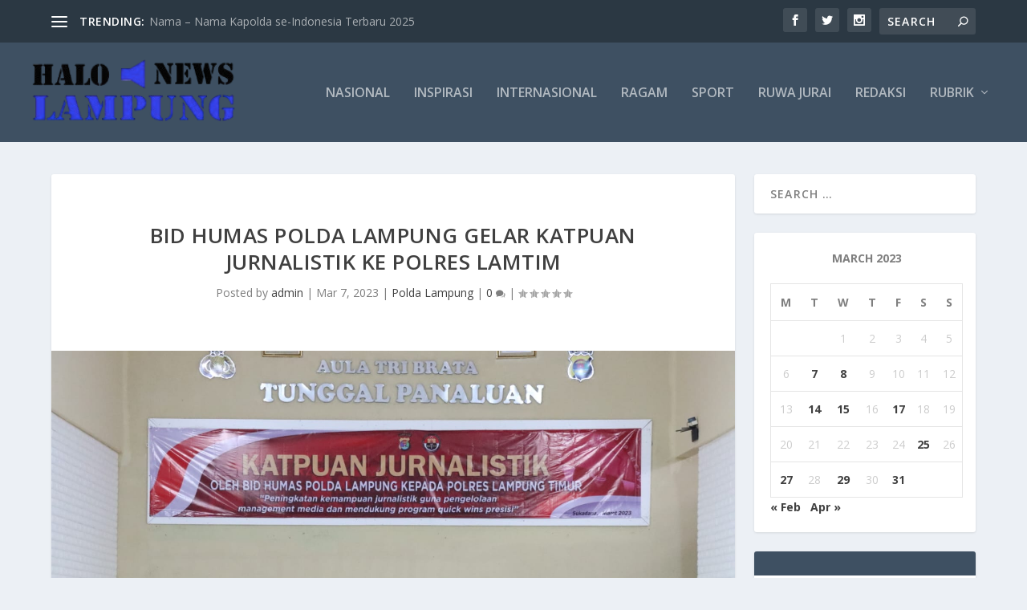

--- FILE ---
content_type: text/html; charset=UTF-8
request_url: https://hallolampungnews.com/2023/03/07/bid-humas-polda-lampung-gelar-katpuan-jurnalistik-ke-polres-lamtim/
body_size: 33140
content:
<!DOCTYPE html>
<!--[if IE 6]>
<html id="ie6" lang="en-US" itemscope itemtype="https://schema.org/BlogPosting">
<![endif]-->
<!--[if IE 7]>
<html id="ie7" lang="en-US" itemscope itemtype="https://schema.org/BlogPosting">
<![endif]-->
<!--[if IE 8]>
<html id="ie8" lang="en-US" itemscope itemtype="https://schema.org/BlogPosting">
<![endif]-->
<!--[if !(IE 6) | !(IE 7) | !(IE 8)  ]><!-->
<html lang="en-US" itemscope itemtype="https://schema.org/BlogPosting">
<!--<![endif]-->
<head>
	<meta charset="UTF-8" />
			
	<meta http-equiv="X-UA-Compatible" content="IE=edge">
	<link rel="pingback" href="https://hallolampungnews.com/xmlrpc.php" />

		<!--[if lt IE 9]>
	<script src="https://hallolampungnews.com/wp-content/themes/Extra/scripts/ext/html5.js" type="text/javascript"></script>
	<![endif]-->

	<script type="text/javascript">
		document.documentElement.className = 'js';
	</script>

	<title>Bid Humas Polda Lampung Gelar Katpuan Jurnalistik Ke Polres Lamtim | HalloLampung</title>
<style>
#wpadminbar #wp-admin-bar-wsm_free_top_button .ab-icon:before {
	content: "\f239";
	color: #FF9800;
	top: 3px;
}
</style><meta name='robots' content='max-image-preview:large' />
	<style>img:is([sizes="auto" i], [sizes^="auto," i]) { contain-intrinsic-size: 3000px 1500px }</style>
	<script type="text/javascript">
			let jqueryParams=[],jQuery=function(r){return jqueryParams=[...jqueryParams,r],jQuery},$=function(r){return jqueryParams=[...jqueryParams,r],$};window.jQuery=jQuery,window.$=jQuery;let customHeadScripts=!1;jQuery.fn=jQuery.prototype={},$.fn=jQuery.prototype={},jQuery.noConflict=function(r){if(window.jQuery)return jQuery=window.jQuery,$=window.jQuery,customHeadScripts=!0,jQuery.noConflict},jQuery.ready=function(r){jqueryParams=[...jqueryParams,r]},$.ready=function(r){jqueryParams=[...jqueryParams,r]},jQuery.load=function(r){jqueryParams=[...jqueryParams,r]},$.load=function(r){jqueryParams=[...jqueryParams,r]},jQuery.fn.ready=function(r){jqueryParams=[...jqueryParams,r]},$.fn.ready=function(r){jqueryParams=[...jqueryParams,r]};</script><link rel='dns-prefetch' href='//fonts.googleapis.com' />
<link rel="alternate" type="application/rss+xml" title="HalloLampung &raquo; Feed" href="https://hallolampungnews.com/feed/" />
<link rel="alternate" type="application/rss+xml" title="HalloLampung &raquo; Comments Feed" href="https://hallolampungnews.com/comments/feed/" />
<link rel="alternate" type="application/rss+xml" title="HalloLampung &raquo; Bid Humas Polda Lampung Gelar Katpuan Jurnalistik Ke Polres Lamtim Comments Feed" href="https://hallolampungnews.com/2023/03/07/bid-humas-polda-lampung-gelar-katpuan-jurnalistik-ke-polres-lamtim/feed/" />
<meta content="Extra v.4.27.0" name="generator"/>
<link rel='stylesheet' id='wp-block-library-css' href='https://hallolampungnews.com/wp-includes/css/dist/block-library/style.min.css?ver=6.8.3' type='text/css' media='all' />
<style id='wp-block-library-theme-inline-css' type='text/css'>
.wp-block-audio :where(figcaption){color:#555;font-size:13px;text-align:center}.is-dark-theme .wp-block-audio :where(figcaption){color:#ffffffa6}.wp-block-audio{margin:0 0 1em}.wp-block-code{border:1px solid #ccc;border-radius:4px;font-family:Menlo,Consolas,monaco,monospace;padding:.8em 1em}.wp-block-embed :where(figcaption){color:#555;font-size:13px;text-align:center}.is-dark-theme .wp-block-embed :where(figcaption){color:#ffffffa6}.wp-block-embed{margin:0 0 1em}.blocks-gallery-caption{color:#555;font-size:13px;text-align:center}.is-dark-theme .blocks-gallery-caption{color:#ffffffa6}:root :where(.wp-block-image figcaption){color:#555;font-size:13px;text-align:center}.is-dark-theme :root :where(.wp-block-image figcaption){color:#ffffffa6}.wp-block-image{margin:0 0 1em}.wp-block-pullquote{border-bottom:4px solid;border-top:4px solid;color:currentColor;margin-bottom:1.75em}.wp-block-pullquote cite,.wp-block-pullquote footer,.wp-block-pullquote__citation{color:currentColor;font-size:.8125em;font-style:normal;text-transform:uppercase}.wp-block-quote{border-left:.25em solid;margin:0 0 1.75em;padding-left:1em}.wp-block-quote cite,.wp-block-quote footer{color:currentColor;font-size:.8125em;font-style:normal;position:relative}.wp-block-quote:where(.has-text-align-right){border-left:none;border-right:.25em solid;padding-left:0;padding-right:1em}.wp-block-quote:where(.has-text-align-center){border:none;padding-left:0}.wp-block-quote.is-large,.wp-block-quote.is-style-large,.wp-block-quote:where(.is-style-plain){border:none}.wp-block-search .wp-block-search__label{font-weight:700}.wp-block-search__button{border:1px solid #ccc;padding:.375em .625em}:where(.wp-block-group.has-background){padding:1.25em 2.375em}.wp-block-separator.has-css-opacity{opacity:.4}.wp-block-separator{border:none;border-bottom:2px solid;margin-left:auto;margin-right:auto}.wp-block-separator.has-alpha-channel-opacity{opacity:1}.wp-block-separator:not(.is-style-wide):not(.is-style-dots){width:100px}.wp-block-separator.has-background:not(.is-style-dots){border-bottom:none;height:1px}.wp-block-separator.has-background:not(.is-style-wide):not(.is-style-dots){height:2px}.wp-block-table{margin:0 0 1em}.wp-block-table td,.wp-block-table th{word-break:normal}.wp-block-table :where(figcaption){color:#555;font-size:13px;text-align:center}.is-dark-theme .wp-block-table :where(figcaption){color:#ffffffa6}.wp-block-video :where(figcaption){color:#555;font-size:13px;text-align:center}.is-dark-theme .wp-block-video :where(figcaption){color:#ffffffa6}.wp-block-video{margin:0 0 1em}:root :where(.wp-block-template-part.has-background){margin-bottom:0;margin-top:0;padding:1.25em 2.375em}
</style>
<style id='global-styles-inline-css' type='text/css'>
:root{--wp--preset--aspect-ratio--square: 1;--wp--preset--aspect-ratio--4-3: 4/3;--wp--preset--aspect-ratio--3-4: 3/4;--wp--preset--aspect-ratio--3-2: 3/2;--wp--preset--aspect-ratio--2-3: 2/3;--wp--preset--aspect-ratio--16-9: 16/9;--wp--preset--aspect-ratio--9-16: 9/16;--wp--preset--color--black: #000000;--wp--preset--color--cyan-bluish-gray: #abb8c3;--wp--preset--color--white: #ffffff;--wp--preset--color--pale-pink: #f78da7;--wp--preset--color--vivid-red: #cf2e2e;--wp--preset--color--luminous-vivid-orange: #ff6900;--wp--preset--color--luminous-vivid-amber: #fcb900;--wp--preset--color--light-green-cyan: #7bdcb5;--wp--preset--color--vivid-green-cyan: #00d084;--wp--preset--color--pale-cyan-blue: #8ed1fc;--wp--preset--color--vivid-cyan-blue: #0693e3;--wp--preset--color--vivid-purple: #9b51e0;--wp--preset--gradient--vivid-cyan-blue-to-vivid-purple: linear-gradient(135deg,rgba(6,147,227,1) 0%,rgb(155,81,224) 100%);--wp--preset--gradient--light-green-cyan-to-vivid-green-cyan: linear-gradient(135deg,rgb(122,220,180) 0%,rgb(0,208,130) 100%);--wp--preset--gradient--luminous-vivid-amber-to-luminous-vivid-orange: linear-gradient(135deg,rgba(252,185,0,1) 0%,rgba(255,105,0,1) 100%);--wp--preset--gradient--luminous-vivid-orange-to-vivid-red: linear-gradient(135deg,rgba(255,105,0,1) 0%,rgb(207,46,46) 100%);--wp--preset--gradient--very-light-gray-to-cyan-bluish-gray: linear-gradient(135deg,rgb(238,238,238) 0%,rgb(169,184,195) 100%);--wp--preset--gradient--cool-to-warm-spectrum: linear-gradient(135deg,rgb(74,234,220) 0%,rgb(151,120,209) 20%,rgb(207,42,186) 40%,rgb(238,44,130) 60%,rgb(251,105,98) 80%,rgb(254,248,76) 100%);--wp--preset--gradient--blush-light-purple: linear-gradient(135deg,rgb(255,206,236) 0%,rgb(152,150,240) 100%);--wp--preset--gradient--blush-bordeaux: linear-gradient(135deg,rgb(254,205,165) 0%,rgb(254,45,45) 50%,rgb(107,0,62) 100%);--wp--preset--gradient--luminous-dusk: linear-gradient(135deg,rgb(255,203,112) 0%,rgb(199,81,192) 50%,rgb(65,88,208) 100%);--wp--preset--gradient--pale-ocean: linear-gradient(135deg,rgb(255,245,203) 0%,rgb(182,227,212) 50%,rgb(51,167,181) 100%);--wp--preset--gradient--electric-grass: linear-gradient(135deg,rgb(202,248,128) 0%,rgb(113,206,126) 100%);--wp--preset--gradient--midnight: linear-gradient(135deg,rgb(2,3,129) 0%,rgb(40,116,252) 100%);--wp--preset--font-size--small: 13px;--wp--preset--font-size--medium: 20px;--wp--preset--font-size--large: 36px;--wp--preset--font-size--x-large: 42px;--wp--preset--spacing--20: 0.44rem;--wp--preset--spacing--30: 0.67rem;--wp--preset--spacing--40: 1rem;--wp--preset--spacing--50: 1.5rem;--wp--preset--spacing--60: 2.25rem;--wp--preset--spacing--70: 3.38rem;--wp--preset--spacing--80: 5.06rem;--wp--preset--shadow--natural: 6px 6px 9px rgba(0, 0, 0, 0.2);--wp--preset--shadow--deep: 12px 12px 50px rgba(0, 0, 0, 0.4);--wp--preset--shadow--sharp: 6px 6px 0px rgba(0, 0, 0, 0.2);--wp--preset--shadow--outlined: 6px 6px 0px -3px rgba(255, 255, 255, 1), 6px 6px rgba(0, 0, 0, 1);--wp--preset--shadow--crisp: 6px 6px 0px rgba(0, 0, 0, 1);}:root { --wp--style--global--content-size: 856px;--wp--style--global--wide-size: 1280px; }:where(body) { margin: 0; }.wp-site-blocks > .alignleft { float: left; margin-right: 2em; }.wp-site-blocks > .alignright { float: right; margin-left: 2em; }.wp-site-blocks > .aligncenter { justify-content: center; margin-left: auto; margin-right: auto; }:where(.is-layout-flex){gap: 0.5em;}:where(.is-layout-grid){gap: 0.5em;}.is-layout-flow > .alignleft{float: left;margin-inline-start: 0;margin-inline-end: 2em;}.is-layout-flow > .alignright{float: right;margin-inline-start: 2em;margin-inline-end: 0;}.is-layout-flow > .aligncenter{margin-left: auto !important;margin-right: auto !important;}.is-layout-constrained > .alignleft{float: left;margin-inline-start: 0;margin-inline-end: 2em;}.is-layout-constrained > .alignright{float: right;margin-inline-start: 2em;margin-inline-end: 0;}.is-layout-constrained > .aligncenter{margin-left: auto !important;margin-right: auto !important;}.is-layout-constrained > :where(:not(.alignleft):not(.alignright):not(.alignfull)){max-width: var(--wp--style--global--content-size);margin-left: auto !important;margin-right: auto !important;}.is-layout-constrained > .alignwide{max-width: var(--wp--style--global--wide-size);}body .is-layout-flex{display: flex;}.is-layout-flex{flex-wrap: wrap;align-items: center;}.is-layout-flex > :is(*, div){margin: 0;}body .is-layout-grid{display: grid;}.is-layout-grid > :is(*, div){margin: 0;}body{padding-top: 0px;padding-right: 0px;padding-bottom: 0px;padding-left: 0px;}:root :where(.wp-element-button, .wp-block-button__link){background-color: #32373c;border-width: 0;color: #fff;font-family: inherit;font-size: inherit;line-height: inherit;padding: calc(0.667em + 2px) calc(1.333em + 2px);text-decoration: none;}.has-black-color{color: var(--wp--preset--color--black) !important;}.has-cyan-bluish-gray-color{color: var(--wp--preset--color--cyan-bluish-gray) !important;}.has-white-color{color: var(--wp--preset--color--white) !important;}.has-pale-pink-color{color: var(--wp--preset--color--pale-pink) !important;}.has-vivid-red-color{color: var(--wp--preset--color--vivid-red) !important;}.has-luminous-vivid-orange-color{color: var(--wp--preset--color--luminous-vivid-orange) !important;}.has-luminous-vivid-amber-color{color: var(--wp--preset--color--luminous-vivid-amber) !important;}.has-light-green-cyan-color{color: var(--wp--preset--color--light-green-cyan) !important;}.has-vivid-green-cyan-color{color: var(--wp--preset--color--vivid-green-cyan) !important;}.has-pale-cyan-blue-color{color: var(--wp--preset--color--pale-cyan-blue) !important;}.has-vivid-cyan-blue-color{color: var(--wp--preset--color--vivid-cyan-blue) !important;}.has-vivid-purple-color{color: var(--wp--preset--color--vivid-purple) !important;}.has-black-background-color{background-color: var(--wp--preset--color--black) !important;}.has-cyan-bluish-gray-background-color{background-color: var(--wp--preset--color--cyan-bluish-gray) !important;}.has-white-background-color{background-color: var(--wp--preset--color--white) !important;}.has-pale-pink-background-color{background-color: var(--wp--preset--color--pale-pink) !important;}.has-vivid-red-background-color{background-color: var(--wp--preset--color--vivid-red) !important;}.has-luminous-vivid-orange-background-color{background-color: var(--wp--preset--color--luminous-vivid-orange) !important;}.has-luminous-vivid-amber-background-color{background-color: var(--wp--preset--color--luminous-vivid-amber) !important;}.has-light-green-cyan-background-color{background-color: var(--wp--preset--color--light-green-cyan) !important;}.has-vivid-green-cyan-background-color{background-color: var(--wp--preset--color--vivid-green-cyan) !important;}.has-pale-cyan-blue-background-color{background-color: var(--wp--preset--color--pale-cyan-blue) !important;}.has-vivid-cyan-blue-background-color{background-color: var(--wp--preset--color--vivid-cyan-blue) !important;}.has-vivid-purple-background-color{background-color: var(--wp--preset--color--vivid-purple) !important;}.has-black-border-color{border-color: var(--wp--preset--color--black) !important;}.has-cyan-bluish-gray-border-color{border-color: var(--wp--preset--color--cyan-bluish-gray) !important;}.has-white-border-color{border-color: var(--wp--preset--color--white) !important;}.has-pale-pink-border-color{border-color: var(--wp--preset--color--pale-pink) !important;}.has-vivid-red-border-color{border-color: var(--wp--preset--color--vivid-red) !important;}.has-luminous-vivid-orange-border-color{border-color: var(--wp--preset--color--luminous-vivid-orange) !important;}.has-luminous-vivid-amber-border-color{border-color: var(--wp--preset--color--luminous-vivid-amber) !important;}.has-light-green-cyan-border-color{border-color: var(--wp--preset--color--light-green-cyan) !important;}.has-vivid-green-cyan-border-color{border-color: var(--wp--preset--color--vivid-green-cyan) !important;}.has-pale-cyan-blue-border-color{border-color: var(--wp--preset--color--pale-cyan-blue) !important;}.has-vivid-cyan-blue-border-color{border-color: var(--wp--preset--color--vivid-cyan-blue) !important;}.has-vivid-purple-border-color{border-color: var(--wp--preset--color--vivid-purple) !important;}.has-vivid-cyan-blue-to-vivid-purple-gradient-background{background: var(--wp--preset--gradient--vivid-cyan-blue-to-vivid-purple) !important;}.has-light-green-cyan-to-vivid-green-cyan-gradient-background{background: var(--wp--preset--gradient--light-green-cyan-to-vivid-green-cyan) !important;}.has-luminous-vivid-amber-to-luminous-vivid-orange-gradient-background{background: var(--wp--preset--gradient--luminous-vivid-amber-to-luminous-vivid-orange) !important;}.has-luminous-vivid-orange-to-vivid-red-gradient-background{background: var(--wp--preset--gradient--luminous-vivid-orange-to-vivid-red) !important;}.has-very-light-gray-to-cyan-bluish-gray-gradient-background{background: var(--wp--preset--gradient--very-light-gray-to-cyan-bluish-gray) !important;}.has-cool-to-warm-spectrum-gradient-background{background: var(--wp--preset--gradient--cool-to-warm-spectrum) !important;}.has-blush-light-purple-gradient-background{background: var(--wp--preset--gradient--blush-light-purple) !important;}.has-blush-bordeaux-gradient-background{background: var(--wp--preset--gradient--blush-bordeaux) !important;}.has-luminous-dusk-gradient-background{background: var(--wp--preset--gradient--luminous-dusk) !important;}.has-pale-ocean-gradient-background{background: var(--wp--preset--gradient--pale-ocean) !important;}.has-electric-grass-gradient-background{background: var(--wp--preset--gradient--electric-grass) !important;}.has-midnight-gradient-background{background: var(--wp--preset--gradient--midnight) !important;}.has-small-font-size{font-size: var(--wp--preset--font-size--small) !important;}.has-medium-font-size{font-size: var(--wp--preset--font-size--medium) !important;}.has-large-font-size{font-size: var(--wp--preset--font-size--large) !important;}.has-x-large-font-size{font-size: var(--wp--preset--font-size--x-large) !important;}
:where(.wp-block-post-template.is-layout-flex){gap: 1.25em;}:where(.wp-block-post-template.is-layout-grid){gap: 1.25em;}
:where(.wp-block-columns.is-layout-flex){gap: 2em;}:where(.wp-block-columns.is-layout-grid){gap: 2em;}
:root :where(.wp-block-pullquote){font-size: 1.5em;line-height: 1.6;}
</style>
<link rel='stylesheet' id='wsm-style-css' href='https://hallolampungnews.com/wp-content/plugins/wp-stats-manager/css/style.css?ver=1.2' type='text/css' media='all' />
<link rel='stylesheet' id='extra-fonts-css' href='https://fonts.googleapis.com/css?family=Open+Sans:300italic,400italic,600italic,700italic,800italic,400,300,600,700,800&#038;subset=latin,latin-ext' type='text/css' media='all' />
<link rel='stylesheet' id='extra-style-css' href='https://hallolampungnews.com/wp-content/themes/Extra/style.min.css?ver=4.27.0' type='text/css' media='all' />
<style id='extra-dynamic-critical-inline-css' type='text/css'>
@font-face{font-family:ETmodules;font-display:block;src:url(//hallolampungnews.com/wp-content/themes/Extra/core/admin/fonts/modules/base/modules.eot);src:url(//hallolampungnews.com/wp-content/themes/Extra/core/admin/fonts/modules/base/modules.eot?#iefix) format("embedded-opentype"),url(//hallolampungnews.com/wp-content/themes/Extra/core/admin/fonts/modules/base/modules.woff) format("woff"),url(//hallolampungnews.com/wp-content/themes/Extra/core/admin/fonts/modules/base/modules.ttf) format("truetype"),url(//hallolampungnews.com/wp-content/themes/Extra/core/admin/fonts/modules/base/modules.svg#ETmodules) format("svg");font-weight:400;font-style:normal}
.et_audio_content,.et_link_content,.et_quote_content{background-color:#2ea3f2}.et_pb_post .et-pb-controllers a{margin-bottom:10px}.format-gallery .et-pb-controllers{bottom:0}.et_pb_blog_grid .et_audio_content{margin-bottom:19px}.et_pb_row .et_pb_blog_grid .et_pb_post .et_pb_slide{min-height:180px}.et_audio_content .wp-block-audio{margin:0;padding:0}.et_audio_content h2{line-height:44px}.et_pb_column_1_2 .et_audio_content h2,.et_pb_column_1_3 .et_audio_content h2,.et_pb_column_1_4 .et_audio_content h2,.et_pb_column_1_5 .et_audio_content h2,.et_pb_column_1_6 .et_audio_content h2,.et_pb_column_2_5 .et_audio_content h2,.et_pb_column_3_5 .et_audio_content h2,.et_pb_column_3_8 .et_audio_content h2{margin-bottom:9px;margin-top:0}.et_pb_column_1_2 .et_audio_content,.et_pb_column_3_5 .et_audio_content{padding:35px 40px}.et_pb_column_1_2 .et_audio_content h2,.et_pb_column_3_5 .et_audio_content h2{line-height:32px}.et_pb_column_1_3 .et_audio_content,.et_pb_column_1_4 .et_audio_content,.et_pb_column_1_5 .et_audio_content,.et_pb_column_1_6 .et_audio_content,.et_pb_column_2_5 .et_audio_content,.et_pb_column_3_8 .et_audio_content{padding:35px 20px}.et_pb_column_1_3 .et_audio_content h2,.et_pb_column_1_4 .et_audio_content h2,.et_pb_column_1_5 .et_audio_content h2,.et_pb_column_1_6 .et_audio_content h2,.et_pb_column_2_5 .et_audio_content h2,.et_pb_column_3_8 .et_audio_content h2{font-size:18px;line-height:26px}article.et_pb_has_overlay .et_pb_blog_image_container{position:relative}.et_pb_post>.et_main_video_container{position:relative;margin-bottom:30px}.et_pb_post .et_pb_video_overlay .et_pb_video_play{color:#fff}.et_pb_post .et_pb_video_overlay_hover:hover{background:rgba(0,0,0,.6)}.et_audio_content,.et_link_content,.et_quote_content{text-align:center;word-wrap:break-word;position:relative;padding:50px 60px}.et_audio_content h2,.et_link_content a.et_link_main_url,.et_link_content h2,.et_quote_content blockquote cite,.et_quote_content blockquote p{color:#fff!important}.et_quote_main_link{position:absolute;text-indent:-9999px;width:100%;height:100%;display:block;top:0;left:0}.et_quote_content blockquote{padding:0;margin:0;border:none}.et_audio_content h2,.et_link_content h2,.et_quote_content blockquote p{margin-top:0}.et_audio_content h2{margin-bottom:20px}.et_audio_content h2,.et_link_content h2,.et_quote_content blockquote p{line-height:44px}.et_link_content a.et_link_main_url,.et_quote_content blockquote cite{font-size:18px;font-weight:200}.et_quote_content blockquote cite{font-style:normal}.et_pb_column_2_3 .et_quote_content{padding:50px 42px 45px}.et_pb_column_2_3 .et_audio_content,.et_pb_column_2_3 .et_link_content{padding:40px 40px 45px}.et_pb_column_1_2 .et_audio_content,.et_pb_column_1_2 .et_link_content,.et_pb_column_1_2 .et_quote_content,.et_pb_column_3_5 .et_audio_content,.et_pb_column_3_5 .et_link_content,.et_pb_column_3_5 .et_quote_content{padding:35px 40px}.et_pb_column_1_2 .et_quote_content blockquote p,.et_pb_column_3_5 .et_quote_content blockquote p{font-size:26px;line-height:32px}.et_pb_column_1_2 .et_audio_content h2,.et_pb_column_1_2 .et_link_content h2,.et_pb_column_3_5 .et_audio_content h2,.et_pb_column_3_5 .et_link_content h2{line-height:32px}.et_pb_column_1_2 .et_link_content a.et_link_main_url,.et_pb_column_1_2 .et_quote_content blockquote cite,.et_pb_column_3_5 .et_link_content a.et_link_main_url,.et_pb_column_3_5 .et_quote_content blockquote cite{font-size:14px}.et_pb_column_1_3 .et_quote_content,.et_pb_column_1_4 .et_quote_content,.et_pb_column_1_5 .et_quote_content,.et_pb_column_1_6 .et_quote_content,.et_pb_column_2_5 .et_quote_content,.et_pb_column_3_8 .et_quote_content{padding:35px 30px 32px}.et_pb_column_1_3 .et_audio_content,.et_pb_column_1_3 .et_link_content,.et_pb_column_1_4 .et_audio_content,.et_pb_column_1_4 .et_link_content,.et_pb_column_1_5 .et_audio_content,.et_pb_column_1_5 .et_link_content,.et_pb_column_1_6 .et_audio_content,.et_pb_column_1_6 .et_link_content,.et_pb_column_2_5 .et_audio_content,.et_pb_column_2_5 .et_link_content,.et_pb_column_3_8 .et_audio_content,.et_pb_column_3_8 .et_link_content{padding:35px 20px}.et_pb_column_1_3 .et_audio_content h2,.et_pb_column_1_3 .et_link_content h2,.et_pb_column_1_3 .et_quote_content blockquote p,.et_pb_column_1_4 .et_audio_content h2,.et_pb_column_1_4 .et_link_content h2,.et_pb_column_1_4 .et_quote_content blockquote p,.et_pb_column_1_5 .et_audio_content h2,.et_pb_column_1_5 .et_link_content h2,.et_pb_column_1_5 .et_quote_content blockquote p,.et_pb_column_1_6 .et_audio_content h2,.et_pb_column_1_6 .et_link_content h2,.et_pb_column_1_6 .et_quote_content blockquote p,.et_pb_column_2_5 .et_audio_content h2,.et_pb_column_2_5 .et_link_content h2,.et_pb_column_2_5 .et_quote_content blockquote p,.et_pb_column_3_8 .et_audio_content h2,.et_pb_column_3_8 .et_link_content h2,.et_pb_column_3_8 .et_quote_content blockquote p{font-size:18px;line-height:26px}.et_pb_column_1_3 .et_link_content a.et_link_main_url,.et_pb_column_1_3 .et_quote_content blockquote cite,.et_pb_column_1_4 .et_link_content a.et_link_main_url,.et_pb_column_1_4 .et_quote_content blockquote cite,.et_pb_column_1_5 .et_link_content a.et_link_main_url,.et_pb_column_1_5 .et_quote_content blockquote cite,.et_pb_column_1_6 .et_link_content a.et_link_main_url,.et_pb_column_1_6 .et_quote_content blockquote cite,.et_pb_column_2_5 .et_link_content a.et_link_main_url,.et_pb_column_2_5 .et_quote_content blockquote cite,.et_pb_column_3_8 .et_link_content a.et_link_main_url,.et_pb_column_3_8 .et_quote_content blockquote cite{font-size:14px}.et_pb_post .et_pb_gallery_post_type .et_pb_slide{min-height:500px;background-size:cover!important;background-position:top}.format-gallery .et_pb_slider.gallery-not-found .et_pb_slide{box-shadow:inset 0 0 10px rgba(0,0,0,.1)}.format-gallery .et_pb_slider:hover .et-pb-arrow-prev{left:0}.format-gallery .et_pb_slider:hover .et-pb-arrow-next{right:0}.et_pb_post>.et_pb_slider{margin-bottom:30px}.et_pb_column_3_4 .et_pb_post .et_pb_slide{min-height:442px}.et_pb_column_2_3 .et_pb_post .et_pb_slide{min-height:390px}.et_pb_column_1_2 .et_pb_post .et_pb_slide,.et_pb_column_3_5 .et_pb_post .et_pb_slide{min-height:284px}.et_pb_column_1_3 .et_pb_post .et_pb_slide,.et_pb_column_2_5 .et_pb_post .et_pb_slide,.et_pb_column_3_8 .et_pb_post .et_pb_slide{min-height:180px}.et_pb_column_1_4 .et_pb_post .et_pb_slide,.et_pb_column_1_5 .et_pb_post .et_pb_slide,.et_pb_column_1_6 .et_pb_post .et_pb_slide{min-height:125px}.et_pb_portfolio.et_pb_section_parallax .pagination,.et_pb_portfolio.et_pb_section_video .pagination,.et_pb_portfolio_grid.et_pb_section_parallax .pagination,.et_pb_portfolio_grid.et_pb_section_video .pagination{position:relative}.et_pb_bg_layout_light .et_pb_post .post-meta,.et_pb_bg_layout_light .et_pb_post .post-meta a,.et_pb_bg_layout_light .et_pb_post p{color:#666}.et_pb_bg_layout_dark .et_pb_post .post-meta,.et_pb_bg_layout_dark .et_pb_post .post-meta a,.et_pb_bg_layout_dark .et_pb_post p{color:inherit}.et_pb_text_color_dark .et_audio_content h2,.et_pb_text_color_dark .et_link_content a.et_link_main_url,.et_pb_text_color_dark .et_link_content h2,.et_pb_text_color_dark .et_quote_content blockquote cite,.et_pb_text_color_dark .et_quote_content blockquote p{color:#666!important}.et_pb_text_color_dark.et_audio_content h2,.et_pb_text_color_dark.et_link_content a.et_link_main_url,.et_pb_text_color_dark.et_link_content h2,.et_pb_text_color_dark.et_quote_content blockquote cite,.et_pb_text_color_dark.et_quote_content blockquote p{color:#bbb!important}.et_pb_text_color_dark.et_audio_content,.et_pb_text_color_dark.et_link_content,.et_pb_text_color_dark.et_quote_content{background-color:#e8e8e8}@media (min-width:981px) and (max-width:1100px){.et_quote_content{padding:50px 70px 45px}.et_pb_column_2_3 .et_quote_content{padding:50px 50px 45px}.et_pb_column_1_2 .et_quote_content,.et_pb_column_3_5 .et_quote_content{padding:35px 47px 30px}.et_pb_column_1_3 .et_quote_content,.et_pb_column_1_4 .et_quote_content,.et_pb_column_1_5 .et_quote_content,.et_pb_column_1_6 .et_quote_content,.et_pb_column_2_5 .et_quote_content,.et_pb_column_3_8 .et_quote_content{padding:35px 25px 32px}.et_pb_column_4_4 .et_pb_post .et_pb_slide{min-height:534px}.et_pb_column_3_4 .et_pb_post .et_pb_slide{min-height:392px}.et_pb_column_2_3 .et_pb_post .et_pb_slide{min-height:345px}.et_pb_column_1_2 .et_pb_post .et_pb_slide,.et_pb_column_3_5 .et_pb_post .et_pb_slide{min-height:250px}.et_pb_column_1_3 .et_pb_post .et_pb_slide,.et_pb_column_2_5 .et_pb_post .et_pb_slide,.et_pb_column_3_8 .et_pb_post .et_pb_slide{min-height:155px}.et_pb_column_1_4 .et_pb_post .et_pb_slide,.et_pb_column_1_5 .et_pb_post .et_pb_slide,.et_pb_column_1_6 .et_pb_post .et_pb_slide{min-height:108px}}@media (max-width:980px){.et_pb_bg_layout_dark_tablet .et_audio_content h2{color:#fff!important}.et_pb_text_color_dark_tablet.et_audio_content h2{color:#bbb!important}.et_pb_text_color_dark_tablet.et_audio_content{background-color:#e8e8e8}.et_pb_bg_layout_dark_tablet .et_audio_content h2,.et_pb_bg_layout_dark_tablet .et_link_content a.et_link_main_url,.et_pb_bg_layout_dark_tablet .et_link_content h2,.et_pb_bg_layout_dark_tablet .et_quote_content blockquote cite,.et_pb_bg_layout_dark_tablet .et_quote_content blockquote p{color:#fff!important}.et_pb_text_color_dark_tablet .et_audio_content h2,.et_pb_text_color_dark_tablet .et_link_content a.et_link_main_url,.et_pb_text_color_dark_tablet .et_link_content h2,.et_pb_text_color_dark_tablet .et_quote_content blockquote cite,.et_pb_text_color_dark_tablet .et_quote_content blockquote p{color:#666!important}.et_pb_text_color_dark_tablet.et_audio_content h2,.et_pb_text_color_dark_tablet.et_link_content a.et_link_main_url,.et_pb_text_color_dark_tablet.et_link_content h2,.et_pb_text_color_dark_tablet.et_quote_content blockquote cite,.et_pb_text_color_dark_tablet.et_quote_content blockquote p{color:#bbb!important}.et_pb_text_color_dark_tablet.et_audio_content,.et_pb_text_color_dark_tablet.et_link_content,.et_pb_text_color_dark_tablet.et_quote_content{background-color:#e8e8e8}}@media (min-width:768px) and (max-width:980px){.et_audio_content h2{font-size:26px!important;line-height:44px!important;margin-bottom:24px!important}.et_pb_post>.et_pb_gallery_post_type>.et_pb_slides>.et_pb_slide{min-height:384px!important}.et_quote_content{padding:50px 43px 45px!important}.et_quote_content blockquote p{font-size:26px!important;line-height:44px!important}.et_quote_content blockquote cite{font-size:18px!important}.et_link_content{padding:40px 40px 45px}.et_link_content h2{font-size:26px!important;line-height:44px!important}.et_link_content a.et_link_main_url{font-size:18px!important}}@media (max-width:767px){.et_audio_content h2,.et_link_content h2,.et_quote_content,.et_quote_content blockquote p{font-size:20px!important;line-height:26px!important}.et_audio_content,.et_link_content{padding:35px 20px!important}.et_audio_content h2{margin-bottom:9px!important}.et_pb_bg_layout_dark_phone .et_audio_content h2{color:#fff!important}.et_pb_text_color_dark_phone.et_audio_content{background-color:#e8e8e8}.et_link_content a.et_link_main_url,.et_quote_content blockquote cite{font-size:14px!important}.format-gallery .et-pb-controllers{height:auto}.et_pb_post>.et_pb_gallery_post_type>.et_pb_slides>.et_pb_slide{min-height:222px!important}.et_pb_bg_layout_dark_phone .et_audio_content h2,.et_pb_bg_layout_dark_phone .et_link_content a.et_link_main_url,.et_pb_bg_layout_dark_phone .et_link_content h2,.et_pb_bg_layout_dark_phone .et_quote_content blockquote cite,.et_pb_bg_layout_dark_phone .et_quote_content blockquote p{color:#fff!important}.et_pb_text_color_dark_phone .et_audio_content h2,.et_pb_text_color_dark_phone .et_link_content a.et_link_main_url,.et_pb_text_color_dark_phone .et_link_content h2,.et_pb_text_color_dark_phone .et_quote_content blockquote cite,.et_pb_text_color_dark_phone .et_quote_content blockquote p{color:#666!important}.et_pb_text_color_dark_phone.et_audio_content h2,.et_pb_text_color_dark_phone.et_link_content a.et_link_main_url,.et_pb_text_color_dark_phone.et_link_content h2,.et_pb_text_color_dark_phone.et_quote_content blockquote cite,.et_pb_text_color_dark_phone.et_quote_content blockquote p{color:#bbb!important}.et_pb_text_color_dark_phone.et_audio_content,.et_pb_text_color_dark_phone.et_link_content,.et_pb_text_color_dark_phone.et_quote_content{background-color:#e8e8e8}}@media (max-width:479px){.et_pb_column_1_2 .et_pb_carousel_item .et_pb_video_play,.et_pb_column_1_3 .et_pb_carousel_item .et_pb_video_play,.et_pb_column_2_3 .et_pb_carousel_item .et_pb_video_play,.et_pb_column_2_5 .et_pb_carousel_item .et_pb_video_play,.et_pb_column_3_5 .et_pb_carousel_item .et_pb_video_play,.et_pb_column_3_8 .et_pb_carousel_item .et_pb_video_play{font-size:1.5rem;line-height:1.5rem;margin-left:-.75rem;margin-top:-.75rem}.et_audio_content,.et_quote_content{padding:35px 20px!important}.et_pb_post>.et_pb_gallery_post_type>.et_pb_slides>.et_pb_slide{min-height:156px!important}}.et_full_width_page .et_gallery_item{float:left;width:20.875%;margin:0 5.5% 5.5% 0}.et_full_width_page .et_gallery_item:nth-child(3n){margin-right:5.5%}.et_full_width_page .et_gallery_item:nth-child(3n+1){clear:none}.et_full_width_page .et_gallery_item:nth-child(4n){margin-right:0}.et_full_width_page .et_gallery_item:nth-child(4n+1){clear:both}
.et_pb_slider{position:relative;overflow:hidden}.et_pb_slide{padding:0 6%;background-size:cover;background-position:50%;background-repeat:no-repeat}.et_pb_slider .et_pb_slide{display:none;float:left;margin-right:-100%;position:relative;width:100%;text-align:center;list-style:none!important;background-position:50%;background-size:100%;background-size:cover}.et_pb_slider .et_pb_slide:first-child{display:list-item}.et-pb-controllers{position:absolute;bottom:20px;left:0;width:100%;text-align:center;z-index:10}.et-pb-controllers a{display:inline-block;background-color:hsla(0,0%,100%,.5);text-indent:-9999px;border-radius:7px;width:7px;height:7px;margin-right:10px;padding:0;opacity:.5}.et-pb-controllers .et-pb-active-control{opacity:1}.et-pb-controllers a:last-child{margin-right:0}.et-pb-controllers .et-pb-active-control{background-color:#fff}.et_pb_slides .et_pb_temp_slide{display:block}.et_pb_slides:after{content:"";display:block;clear:both;visibility:hidden;line-height:0;height:0;width:0}@media (max-width:980px){.et_pb_bg_layout_light_tablet .et-pb-controllers .et-pb-active-control{background-color:#333}.et_pb_bg_layout_light_tablet .et-pb-controllers a{background-color:rgba(0,0,0,.3)}.et_pb_bg_layout_light_tablet .et_pb_slide_content{color:#333}.et_pb_bg_layout_dark_tablet .et_pb_slide_description{text-shadow:0 1px 3px rgba(0,0,0,.3)}.et_pb_bg_layout_dark_tablet .et_pb_slide_content{color:#fff}.et_pb_bg_layout_dark_tablet .et-pb-controllers .et-pb-active-control{background-color:#fff}.et_pb_bg_layout_dark_tablet .et-pb-controllers a{background-color:hsla(0,0%,100%,.5)}}@media (max-width:767px){.et-pb-controllers{position:absolute;bottom:5%;left:0;width:100%;text-align:center;z-index:10;height:14px}.et_transparent_nav .et_pb_section:first-child .et-pb-controllers{bottom:18px}.et_pb_bg_layout_light_phone.et_pb_slider_with_overlay .et_pb_slide_overlay_container,.et_pb_bg_layout_light_phone.et_pb_slider_with_text_overlay .et_pb_text_overlay_wrapper{background-color:hsla(0,0%,100%,.9)}.et_pb_bg_layout_light_phone .et-pb-controllers .et-pb-active-control{background-color:#333}.et_pb_bg_layout_dark_phone.et_pb_slider_with_overlay .et_pb_slide_overlay_container,.et_pb_bg_layout_dark_phone.et_pb_slider_with_text_overlay .et_pb_text_overlay_wrapper,.et_pb_bg_layout_light_phone .et-pb-controllers a{background-color:rgba(0,0,0,.3)}.et_pb_bg_layout_dark_phone .et-pb-controllers .et-pb-active-control{background-color:#fff}.et_pb_bg_layout_dark_phone .et-pb-controllers a{background-color:hsla(0,0%,100%,.5)}}.et_mobile_device .et_pb_slider_parallax .et_pb_slide,.et_mobile_device .et_pb_slides .et_parallax_bg.et_pb_parallax_css{background-attachment:scroll}
.et-pb-arrow-next,.et-pb-arrow-prev{position:absolute;top:50%;z-index:100;font-size:48px;color:#fff;margin-top:-24px;transition:all .2s ease-in-out;opacity:0}.et_pb_bg_layout_light .et-pb-arrow-next,.et_pb_bg_layout_light .et-pb-arrow-prev{color:#333}.et_pb_slider:hover .et-pb-arrow-prev{left:22px;opacity:1}.et_pb_slider:hover .et-pb-arrow-next{right:22px;opacity:1}.et_pb_bg_layout_light .et-pb-controllers .et-pb-active-control{background-color:#333}.et_pb_bg_layout_light .et-pb-controllers a{background-color:rgba(0,0,0,.3)}.et-pb-arrow-next:hover,.et-pb-arrow-prev:hover{text-decoration:none}.et-pb-arrow-next span,.et-pb-arrow-prev span{display:none}.et-pb-arrow-prev{left:-22px}.et-pb-arrow-next{right:-22px}.et-pb-arrow-prev:before{content:"4"}.et-pb-arrow-next:before{content:"5"}.format-gallery .et-pb-arrow-next,.format-gallery .et-pb-arrow-prev{color:#fff}.et_pb_column_1_3 .et_pb_slider:hover .et-pb-arrow-prev,.et_pb_column_1_4 .et_pb_slider:hover .et-pb-arrow-prev,.et_pb_column_1_5 .et_pb_slider:hover .et-pb-arrow-prev,.et_pb_column_1_6 .et_pb_slider:hover .et-pb-arrow-prev,.et_pb_column_2_5 .et_pb_slider:hover .et-pb-arrow-prev{left:0}.et_pb_column_1_3 .et_pb_slider:hover .et-pb-arrow-next,.et_pb_column_1_4 .et_pb_slider:hover .et-pb-arrow-prev,.et_pb_column_1_5 .et_pb_slider:hover .et-pb-arrow-prev,.et_pb_column_1_6 .et_pb_slider:hover .et-pb-arrow-prev,.et_pb_column_2_5 .et_pb_slider:hover .et-pb-arrow-next{right:0}.et_pb_column_1_4 .et_pb_slider .et_pb_slide,.et_pb_column_1_5 .et_pb_slider .et_pb_slide,.et_pb_column_1_6 .et_pb_slider .et_pb_slide{min-height:170px}.et_pb_column_1_4 .et_pb_slider:hover .et-pb-arrow-next,.et_pb_column_1_5 .et_pb_slider:hover .et-pb-arrow-next,.et_pb_column_1_6 .et_pb_slider:hover .et-pb-arrow-next{right:0}@media (max-width:980px){.et_pb_bg_layout_light_tablet .et-pb-arrow-next,.et_pb_bg_layout_light_tablet .et-pb-arrow-prev{color:#333}.et_pb_bg_layout_dark_tablet .et-pb-arrow-next,.et_pb_bg_layout_dark_tablet .et-pb-arrow-prev{color:#fff}}@media (max-width:767px){.et_pb_slider:hover .et-pb-arrow-prev{left:0;opacity:1}.et_pb_slider:hover .et-pb-arrow-next{right:0;opacity:1}.et_pb_bg_layout_light_phone .et-pb-arrow-next,.et_pb_bg_layout_light_phone .et-pb-arrow-prev{color:#333}.et_pb_bg_layout_dark_phone .et-pb-arrow-next,.et_pb_bg_layout_dark_phone .et-pb-arrow-prev{color:#fff}}.et_mobile_device .et-pb-arrow-prev{left:22px;opacity:1}.et_mobile_device .et-pb-arrow-next{right:22px;opacity:1}@media (max-width:767px){.et_mobile_device .et-pb-arrow-prev{left:0;opacity:1}.et_mobile_device .et-pb-arrow-next{right:0;opacity:1}}
.et_overlay{z-index:-1;position:absolute;top:0;left:0;display:block;width:100%;height:100%;background:hsla(0,0%,100%,.9);opacity:0;pointer-events:none;transition:all .3s;border:1px solid #e5e5e5;box-sizing:border-box;-webkit-backface-visibility:hidden;backface-visibility:hidden;-webkit-font-smoothing:antialiased}.et_overlay:before{color:#2ea3f2;content:"\E050";position:absolute;top:50%;left:50%;transform:translate(-50%,-50%);font-size:32px;transition:all .4s}.et_portfolio_image,.et_shop_image{position:relative;display:block}.et_pb_has_overlay:not(.et_pb_image):hover .et_overlay,.et_portfolio_image:hover .et_overlay,.et_shop_image:hover .et_overlay{z-index:3;opacity:1}#ie7 .et_overlay,#ie8 .et_overlay{display:none}.et_pb_module.et_pb_has_overlay{position:relative}.et_pb_module.et_pb_has_overlay .et_overlay,article.et_pb_has_overlay{border:none}
.et_pb_blog_grid .et_audio_container .mejs-container .mejs-controls .mejs-time span{font-size:14px}.et_audio_container .mejs-container{width:auto!important;min-width:unset!important;height:auto!important}.et_audio_container .mejs-container,.et_audio_container .mejs-container .mejs-controls,.et_audio_container .mejs-embed,.et_audio_container .mejs-embed body{background:none;height:auto}.et_audio_container .mejs-controls .mejs-time-rail .mejs-time-loaded,.et_audio_container .mejs-time.mejs-currenttime-container{display:none!important}.et_audio_container .mejs-time{display:block!important;padding:0;margin-left:10px;margin-right:90px;line-height:inherit}.et_audio_container .mejs-android .mejs-time,.et_audio_container .mejs-ios .mejs-time,.et_audio_container .mejs-ipad .mejs-time,.et_audio_container .mejs-iphone .mejs-time{margin-right:0}.et_audio_container .mejs-controls .mejs-horizontal-volume-slider .mejs-horizontal-volume-total,.et_audio_container .mejs-controls .mejs-time-rail .mejs-time-total{background:hsla(0,0%,100%,.5);border-radius:5px;height:4px;margin:8px 0 0;top:0;right:0;left:auto}.et_audio_container .mejs-controls>div{height:20px!important}.et_audio_container .mejs-controls div.mejs-time-rail{padding-top:0;position:relative;display:block!important;margin-left:42px;margin-right:0}.et_audio_container span.mejs-time-total.mejs-time-slider{display:block!important;position:relative!important;max-width:100%;min-width:unset!important}.et_audio_container .mejs-button.mejs-volume-button{width:auto;height:auto;margin-left:auto;position:absolute;right:59px;bottom:-2px}.et_audio_container .mejs-controls .mejs-horizontal-volume-slider .mejs-horizontal-volume-current,.et_audio_container .mejs-controls .mejs-time-rail .mejs-time-current{background:#fff;height:4px;border-radius:5px}.et_audio_container .mejs-controls .mejs-horizontal-volume-slider .mejs-horizontal-volume-handle,.et_audio_container .mejs-controls .mejs-time-rail .mejs-time-handle{display:block;border:none;width:10px}.et_audio_container .mejs-time-rail .mejs-time-handle-content{border-radius:100%;transform:scale(1)}.et_pb_text_color_dark .et_audio_container .mejs-time-rail .mejs-time-handle-content{border-color:#666}.et_audio_container .mejs-time-rail .mejs-time-hovered{height:4px}.et_audio_container .mejs-controls .mejs-horizontal-volume-slider .mejs-horizontal-volume-handle{background:#fff;border-radius:5px;height:10px;position:absolute;top:-3px}.et_audio_container .mejs-container .mejs-controls .mejs-time span{font-size:18px}.et_audio_container .mejs-controls a.mejs-horizontal-volume-slider{display:block!important;height:19px;margin-left:5px;position:absolute;right:0;bottom:0}.et_audio_container .mejs-controls div.mejs-horizontal-volume-slider{height:4px}.et_audio_container .mejs-playpause-button button,.et_audio_container .mejs-volume-button button{background:none!important;margin:0!important;width:auto!important;height:auto!important;position:relative!important;z-index:99}.et_audio_container .mejs-playpause-button button:before{content:"E"!important;font-size:32px;left:0;top:-8px}.et_audio_container .mejs-playpause-button button:before,.et_audio_container .mejs-volume-button button:before{color:#fff}.et_audio_container .mejs-playpause-button{margin-top:-7px!important;width:auto!important;height:auto!important;position:absolute}.et_audio_container .mejs-controls .mejs-button button:focus{outline:none}.et_audio_container .mejs-playpause-button.mejs-pause button:before{content:"`"!important}.et_audio_container .mejs-volume-button button:before{content:"\E068";font-size:18px}.et_pb_text_color_dark .et_audio_container .mejs-controls .mejs-horizontal-volume-slider .mejs-horizontal-volume-total,.et_pb_text_color_dark .et_audio_container .mejs-controls .mejs-time-rail .mejs-time-total{background:hsla(0,0%,60%,.5)}.et_pb_text_color_dark .et_audio_container .mejs-controls .mejs-horizontal-volume-slider .mejs-horizontal-volume-current,.et_pb_text_color_dark .et_audio_container .mejs-controls .mejs-time-rail .mejs-time-current{background:#999}.et_pb_text_color_dark .et_audio_container .mejs-playpause-button button:before,.et_pb_text_color_dark .et_audio_container .mejs-volume-button button:before{color:#666}.et_pb_text_color_dark .et_audio_container .mejs-controls .mejs-horizontal-volume-slider .mejs-horizontal-volume-handle,.et_pb_text_color_dark .mejs-controls .mejs-time-rail .mejs-time-handle{background:#666}.et_pb_text_color_dark .mejs-container .mejs-controls .mejs-time span{color:#999}.et_pb_column_1_3 .et_audio_container .mejs-container .mejs-controls .mejs-time span,.et_pb_column_1_4 .et_audio_container .mejs-container .mejs-controls .mejs-time span,.et_pb_column_1_5 .et_audio_container .mejs-container .mejs-controls .mejs-time span,.et_pb_column_1_6 .et_audio_container .mejs-container .mejs-controls .mejs-time span,.et_pb_column_2_5 .et_audio_container .mejs-container .mejs-controls .mejs-time span,.et_pb_column_3_8 .et_audio_container .mejs-container .mejs-controls .mejs-time span{font-size:14px}.et_audio_container .mejs-container .mejs-controls{padding:0;flex-wrap:wrap;min-width:unset!important;position:relative}@media (max-width:980px){.et_pb_column_1_3 .et_audio_container .mejs-container .mejs-controls .mejs-time span,.et_pb_column_1_4 .et_audio_container .mejs-container .mejs-controls .mejs-time span,.et_pb_column_1_5 .et_audio_container .mejs-container .mejs-controls .mejs-time span,.et_pb_column_1_6 .et_audio_container .mejs-container .mejs-controls .mejs-time span,.et_pb_column_2_5 .et_audio_container .mejs-container .mejs-controls .mejs-time span,.et_pb_column_3_8 .et_audio_container .mejs-container .mejs-controls .mejs-time span{font-size:18px}.et_pb_bg_layout_dark_tablet .et_audio_container .mejs-controls .mejs-horizontal-volume-slider .mejs-horizontal-volume-total,.et_pb_bg_layout_dark_tablet .et_audio_container .mejs-controls .mejs-time-rail .mejs-time-total{background:hsla(0,0%,100%,.5)}.et_pb_bg_layout_dark_tablet .et_audio_container .mejs-controls .mejs-horizontal-volume-slider .mejs-horizontal-volume-current,.et_pb_bg_layout_dark_tablet .et_audio_container .mejs-controls .mejs-time-rail .mejs-time-current{background:#fff}.et_pb_bg_layout_dark_tablet .et_audio_container .mejs-playpause-button button:before,.et_pb_bg_layout_dark_tablet .et_audio_container .mejs-volume-button button:before{color:#fff}.et_pb_bg_layout_dark_tablet .et_audio_container .mejs-controls .mejs-horizontal-volume-slider .mejs-horizontal-volume-handle,.et_pb_bg_layout_dark_tablet .mejs-controls .mejs-time-rail .mejs-time-handle{background:#fff}.et_pb_bg_layout_dark_tablet .mejs-container .mejs-controls .mejs-time span{color:#fff}.et_pb_text_color_dark_tablet .et_audio_container .mejs-controls .mejs-horizontal-volume-slider .mejs-horizontal-volume-total,.et_pb_text_color_dark_tablet .et_audio_container .mejs-controls .mejs-time-rail .mejs-time-total{background:hsla(0,0%,60%,.5)}.et_pb_text_color_dark_tablet .et_audio_container .mejs-controls .mejs-horizontal-volume-slider .mejs-horizontal-volume-current,.et_pb_text_color_dark_tablet .et_audio_container .mejs-controls .mejs-time-rail .mejs-time-current{background:#999}.et_pb_text_color_dark_tablet .et_audio_container .mejs-playpause-button button:before,.et_pb_text_color_dark_tablet .et_audio_container .mejs-volume-button button:before{color:#666}.et_pb_text_color_dark_tablet .et_audio_container .mejs-controls .mejs-horizontal-volume-slider .mejs-horizontal-volume-handle,.et_pb_text_color_dark_tablet .mejs-controls .mejs-time-rail .mejs-time-handle{background:#666}.et_pb_text_color_dark_tablet .mejs-container .mejs-controls .mejs-time span{color:#999}}@media (max-width:767px){.et_audio_container .mejs-container .mejs-controls .mejs-time span{font-size:14px!important}.et_pb_bg_layout_dark_phone .et_audio_container .mejs-controls .mejs-horizontal-volume-slider .mejs-horizontal-volume-total,.et_pb_bg_layout_dark_phone .et_audio_container .mejs-controls .mejs-time-rail .mejs-time-total{background:hsla(0,0%,100%,.5)}.et_pb_bg_layout_dark_phone .et_audio_container .mejs-controls .mejs-horizontal-volume-slider .mejs-horizontal-volume-current,.et_pb_bg_layout_dark_phone .et_audio_container .mejs-controls .mejs-time-rail .mejs-time-current{background:#fff}.et_pb_bg_layout_dark_phone .et_audio_container .mejs-playpause-button button:before,.et_pb_bg_layout_dark_phone .et_audio_container .mejs-volume-button button:before{color:#fff}.et_pb_bg_layout_dark_phone .et_audio_container .mejs-controls .mejs-horizontal-volume-slider .mejs-horizontal-volume-handle,.et_pb_bg_layout_dark_phone .mejs-controls .mejs-time-rail .mejs-time-handle{background:#fff}.et_pb_bg_layout_dark_phone .mejs-container .mejs-controls .mejs-time span{color:#fff}.et_pb_text_color_dark_phone .et_audio_container .mejs-controls .mejs-horizontal-volume-slider .mejs-horizontal-volume-total,.et_pb_text_color_dark_phone .et_audio_container .mejs-controls .mejs-time-rail .mejs-time-total{background:hsla(0,0%,60%,.5)}.et_pb_text_color_dark_phone .et_audio_container .mejs-controls .mejs-horizontal-volume-slider .mejs-horizontal-volume-current,.et_pb_text_color_dark_phone .et_audio_container .mejs-controls .mejs-time-rail .mejs-time-current{background:#999}.et_pb_text_color_dark_phone .et_audio_container .mejs-playpause-button button:before,.et_pb_text_color_dark_phone .et_audio_container .mejs-volume-button button:before{color:#666}.et_pb_text_color_dark_phone .et_audio_container .mejs-controls .mejs-horizontal-volume-slider .mejs-horizontal-volume-handle,.et_pb_text_color_dark_phone .mejs-controls .mejs-time-rail .mejs-time-handle{background:#666}.et_pb_text_color_dark_phone .mejs-container .mejs-controls .mejs-time span{color:#999}}
.et_pb_video_box{display:block;position:relative;z-index:1;line-height:0}.et_pb_video_box video{width:100%!important;height:auto!important}.et_pb_video_overlay{position:absolute;z-index:10;top:0;left:0;height:100%;width:100%;background-size:cover;background-repeat:no-repeat;background-position:50%;cursor:pointer}.et_pb_video_play:before{font-family:ETmodules;content:"I"}.et_pb_video_play{display:block;position:absolute;z-index:100;color:#fff;left:50%;top:50%}.et_pb_column_1_2 .et_pb_video_play,.et_pb_column_2_3 .et_pb_video_play,.et_pb_column_3_4 .et_pb_video_play,.et_pb_column_3_5 .et_pb_video_play,.et_pb_column_4_4 .et_pb_video_play{font-size:6rem;line-height:6rem;margin-left:-3rem;margin-top:-3rem}.et_pb_column_1_3 .et_pb_video_play,.et_pb_column_1_4 .et_pb_video_play,.et_pb_column_1_5 .et_pb_video_play,.et_pb_column_1_6 .et_pb_video_play,.et_pb_column_2_5 .et_pb_video_play,.et_pb_column_3_8 .et_pb_video_play{font-size:3rem;line-height:3rem;margin-left:-1.5rem;margin-top:-1.5rem}.et_pb_bg_layout_light .et_pb_video_play{color:#333}.et_pb_video_overlay_hover{background:transparent;width:100%;height:100%;position:absolute;z-index:100;transition:all .5s ease-in-out}.et_pb_video .et_pb_video_overlay_hover:hover{background:rgba(0,0,0,.6)}@media (min-width:768px) and (max-width:980px){.et_pb_column_1_3 .et_pb_video_play,.et_pb_column_1_4 .et_pb_video_play,.et_pb_column_1_5 .et_pb_video_play,.et_pb_column_1_6 .et_pb_video_play,.et_pb_column_2_5 .et_pb_video_play,.et_pb_column_3_8 .et_pb_video_play{font-size:6rem;line-height:6rem;margin-left:-3rem;margin-top:-3rem}}@media (max-width:980px){.et_pb_bg_layout_light_tablet .et_pb_video_play{color:#333}}@media (max-width:768px){.et_pb_column_1_2 .et_pb_video_play,.et_pb_column_2_3 .et_pb_video_play,.et_pb_column_3_4 .et_pb_video_play,.et_pb_column_3_5 .et_pb_video_play,.et_pb_column_4_4 .et_pb_video_play{font-size:3rem;line-height:3rem;margin-left:-1.5rem;margin-top:-1.5rem}}@media (max-width:767px){.et_pb_bg_layout_light_phone .et_pb_video_play{color:#333}}
.et_post_gallery{padding:0!important;line-height:1.7!important;list-style:none!important}.et_gallery_item{float:left;width:28.353%;margin:0 7.47% 7.47% 0}.blocks-gallery-item,.et_gallery_item{padding-left:0!important}.blocks-gallery-item:before,.et_gallery_item:before{display:none}.et_gallery_item:nth-child(3n){margin-right:0}.et_gallery_item:nth-child(3n+1){clear:both}
.et_pb_post{margin-bottom:60px;word-wrap:break-word}.et_pb_fullwidth_post_content.et_pb_with_border img,.et_pb_post_content.et_pb_with_border img,.et_pb_with_border .et_pb_post .et_pb_slides,.et_pb_with_border .et_pb_post img:not(.woocommerce-placeholder),.et_pb_with_border.et_pb_posts .et_pb_post,.et_pb_with_border.et_pb_posts_nav span.nav-next a,.et_pb_with_border.et_pb_posts_nav span.nav-previous a{border:0 solid #333}.et_pb_post .entry-content{padding-top:30px}.et_pb_post .entry-featured-image-url{display:block;position:relative;margin-bottom:30px}.et_pb_post .entry-title a,.et_pb_post h2 a{text-decoration:none}.et_pb_post .post-meta{font-size:14px;margin-bottom:6px}.et_pb_post .more,.et_pb_post .post-meta a{text-decoration:none}.et_pb_post .more{color:#82c0c7}.et_pb_posts a.more-link{clear:both;display:block}.et_pb_posts .et_pb_post{position:relative}.et_pb_has_overlay.et_pb_post .et_pb_image_container a{display:block;position:relative;overflow:hidden}.et_pb_image_container img,.et_pb_post a img{vertical-align:bottom;max-width:100%}@media (min-width:981px) and (max-width:1100px){.et_pb_post{margin-bottom:42px}}@media (max-width:980px){.et_pb_post{margin-bottom:42px}.et_pb_bg_layout_light_tablet .et_pb_post .post-meta,.et_pb_bg_layout_light_tablet .et_pb_post .post-meta a,.et_pb_bg_layout_light_tablet .et_pb_post p{color:#666}.et_pb_bg_layout_dark_tablet .et_pb_post .post-meta,.et_pb_bg_layout_dark_tablet .et_pb_post .post-meta a,.et_pb_bg_layout_dark_tablet .et_pb_post p{color:inherit}.et_pb_bg_layout_dark_tablet .comment_postinfo a,.et_pb_bg_layout_dark_tablet .comment_postinfo span{color:#fff}}@media (max-width:767px){.et_pb_post{margin-bottom:42px}.et_pb_post>h2{font-size:18px}.et_pb_bg_layout_light_phone .et_pb_post .post-meta,.et_pb_bg_layout_light_phone .et_pb_post .post-meta a,.et_pb_bg_layout_light_phone .et_pb_post p{color:#666}.et_pb_bg_layout_dark_phone .et_pb_post .post-meta,.et_pb_bg_layout_dark_phone .et_pb_post .post-meta a,.et_pb_bg_layout_dark_phone .et_pb_post p{color:inherit}.et_pb_bg_layout_dark_phone .comment_postinfo a,.et_pb_bg_layout_dark_phone .comment_postinfo span{color:#fff}}@media (max-width:479px){.et_pb_post{margin-bottom:42px}.et_pb_post h2{font-size:16px;padding-bottom:0}.et_pb_post .post-meta{color:#666;font-size:14px}}
@media (min-width:981px){.et_pb_gutters3 .et_pb_column,.et_pb_gutters3.et_pb_row .et_pb_column{margin-right:5.5%}.et_pb_gutters3 .et_pb_column_4_4,.et_pb_gutters3.et_pb_row .et_pb_column_4_4{width:100%}.et_pb_gutters3 .et_pb_column_4_4 .et_pb_module,.et_pb_gutters3.et_pb_row .et_pb_column_4_4 .et_pb_module{margin-bottom:2.75%}.et_pb_gutters3 .et_pb_column_3_4,.et_pb_gutters3.et_pb_row .et_pb_column_3_4{width:73.625%}.et_pb_gutters3 .et_pb_column_3_4 .et_pb_module,.et_pb_gutters3.et_pb_row .et_pb_column_3_4 .et_pb_module{margin-bottom:3.735%}.et_pb_gutters3 .et_pb_column_2_3,.et_pb_gutters3.et_pb_row .et_pb_column_2_3{width:64.833%}.et_pb_gutters3 .et_pb_column_2_3 .et_pb_module,.et_pb_gutters3.et_pb_row .et_pb_column_2_3 .et_pb_module{margin-bottom:4.242%}.et_pb_gutters3 .et_pb_column_3_5,.et_pb_gutters3.et_pb_row .et_pb_column_3_5{width:57.8%}.et_pb_gutters3 .et_pb_column_3_5 .et_pb_module,.et_pb_gutters3.et_pb_row .et_pb_column_3_5 .et_pb_module{margin-bottom:4.758%}.et_pb_gutters3 .et_pb_column_1_2,.et_pb_gutters3.et_pb_row .et_pb_column_1_2{width:47.25%}.et_pb_gutters3 .et_pb_column_1_2 .et_pb_module,.et_pb_gutters3.et_pb_row .et_pb_column_1_2 .et_pb_module{margin-bottom:5.82%}.et_pb_gutters3 .et_pb_column_2_5,.et_pb_gutters3.et_pb_row .et_pb_column_2_5{width:36.7%}.et_pb_gutters3 .et_pb_column_2_5 .et_pb_module,.et_pb_gutters3.et_pb_row .et_pb_column_2_5 .et_pb_module{margin-bottom:7.493%}.et_pb_gutters3 .et_pb_column_1_3,.et_pb_gutters3.et_pb_row .et_pb_column_1_3{width:29.6667%}.et_pb_gutters3 .et_pb_column_1_3 .et_pb_module,.et_pb_gutters3.et_pb_row .et_pb_column_1_3 .et_pb_module{margin-bottom:9.27%}.et_pb_gutters3 .et_pb_column_1_4,.et_pb_gutters3.et_pb_row .et_pb_column_1_4{width:20.875%}.et_pb_gutters3 .et_pb_column_1_4 .et_pb_module,.et_pb_gutters3.et_pb_row .et_pb_column_1_4 .et_pb_module{margin-bottom:13.174%}.et_pb_gutters3 .et_pb_column_1_5,.et_pb_gutters3.et_pb_row .et_pb_column_1_5{width:15.6%}.et_pb_gutters3 .et_pb_column_1_5 .et_pb_module,.et_pb_gutters3.et_pb_row .et_pb_column_1_5 .et_pb_module{margin-bottom:17.628%}.et_pb_gutters3 .et_pb_column_1_6,.et_pb_gutters3.et_pb_row .et_pb_column_1_6{width:12.0833%}.et_pb_gutters3 .et_pb_column_1_6 .et_pb_module,.et_pb_gutters3.et_pb_row .et_pb_column_1_6 .et_pb_module{margin-bottom:22.759%}.et_pb_gutters3 .et_full_width_page.woocommerce-page ul.products li.product{width:20.875%;margin-right:5.5%;margin-bottom:5.5%}.et_pb_gutters3.et_left_sidebar.woocommerce-page #main-content ul.products li.product,.et_pb_gutters3.et_right_sidebar.woocommerce-page #main-content ul.products li.product{width:28.353%;margin-right:7.47%}.et_pb_gutters3.et_left_sidebar.woocommerce-page #main-content ul.products.columns-1 li.product,.et_pb_gutters3.et_right_sidebar.woocommerce-page #main-content ul.products.columns-1 li.product{width:100%;margin-right:0}.et_pb_gutters3.et_left_sidebar.woocommerce-page #main-content ul.products.columns-2 li.product,.et_pb_gutters3.et_right_sidebar.woocommerce-page #main-content ul.products.columns-2 li.product{width:48%;margin-right:4%}.et_pb_gutters3.et_left_sidebar.woocommerce-page #main-content ul.products.columns-2 li:nth-child(2n+2),.et_pb_gutters3.et_right_sidebar.woocommerce-page #main-content ul.products.columns-2 li:nth-child(2n+2){margin-right:0}.et_pb_gutters3.et_left_sidebar.woocommerce-page #main-content ul.products.columns-2 li:nth-child(3n+1),.et_pb_gutters3.et_right_sidebar.woocommerce-page #main-content ul.products.columns-2 li:nth-child(3n+1){clear:none}}
@media (min-width:981px){.et_pb_gutter.et_pb_gutters1 #left-area{width:75%}.et_pb_gutter.et_pb_gutters1 #sidebar{width:25%}.et_pb_gutters1.et_right_sidebar #left-area{padding-right:0}.et_pb_gutters1.et_left_sidebar #left-area{padding-left:0}.et_pb_gutter.et_pb_gutters1.et_right_sidebar #main-content .container:before{right:25%!important}.et_pb_gutter.et_pb_gutters1.et_left_sidebar #main-content .container:before{left:25%!important}.et_pb_gutters1 .et_pb_column,.et_pb_gutters1.et_pb_row .et_pb_column{margin-right:0}.et_pb_gutters1 .et_pb_column_4_4,.et_pb_gutters1.et_pb_row .et_pb_column_4_4{width:100%}.et_pb_gutters1 .et_pb_column_4_4 .et_pb_module,.et_pb_gutters1.et_pb_row .et_pb_column_4_4 .et_pb_module{margin-bottom:0}.et_pb_gutters1 .et_pb_column_3_4,.et_pb_gutters1.et_pb_row .et_pb_column_3_4{width:75%}.et_pb_gutters1 .et_pb_column_3_4 .et_pb_module,.et_pb_gutters1.et_pb_row .et_pb_column_3_4 .et_pb_module{margin-bottom:0}.et_pb_gutters1 .et_pb_column_2_3,.et_pb_gutters1.et_pb_row .et_pb_column_2_3{width:66.667%}.et_pb_gutters1 .et_pb_column_2_3 .et_pb_module,.et_pb_gutters1.et_pb_row .et_pb_column_2_3 .et_pb_module{margin-bottom:0}.et_pb_gutters1 .et_pb_column_3_5,.et_pb_gutters1.et_pb_row .et_pb_column_3_5{width:60%}.et_pb_gutters1 .et_pb_column_3_5 .et_pb_module,.et_pb_gutters1.et_pb_row .et_pb_column_3_5 .et_pb_module{margin-bottom:0}.et_pb_gutters1 .et_pb_column_1_2,.et_pb_gutters1.et_pb_row .et_pb_column_1_2{width:50%}.et_pb_gutters1 .et_pb_column_1_2 .et_pb_module,.et_pb_gutters1.et_pb_row .et_pb_column_1_2 .et_pb_module{margin-bottom:0}.et_pb_gutters1 .et_pb_column_2_5,.et_pb_gutters1.et_pb_row .et_pb_column_2_5{width:40%}.et_pb_gutters1 .et_pb_column_2_5 .et_pb_module,.et_pb_gutters1.et_pb_row .et_pb_column_2_5 .et_pb_module{margin-bottom:0}.et_pb_gutters1 .et_pb_column_1_3,.et_pb_gutters1.et_pb_row .et_pb_column_1_3{width:33.3333%}.et_pb_gutters1 .et_pb_column_1_3 .et_pb_module,.et_pb_gutters1.et_pb_row .et_pb_column_1_3 .et_pb_module{margin-bottom:0}.et_pb_gutters1 .et_pb_column_1_4,.et_pb_gutters1.et_pb_row .et_pb_column_1_4{width:25%}.et_pb_gutters1 .et_pb_column_1_4 .et_pb_module,.et_pb_gutters1.et_pb_row .et_pb_column_1_4 .et_pb_module{margin-bottom:0}.et_pb_gutters1 .et_pb_column_1_5,.et_pb_gutters1.et_pb_row .et_pb_column_1_5{width:20%}.et_pb_gutters1 .et_pb_column_1_5 .et_pb_module,.et_pb_gutters1.et_pb_row .et_pb_column_1_5 .et_pb_module{margin-bottom:0}.et_pb_gutters1 .et_pb_column_1_6,.et_pb_gutters1.et_pb_row .et_pb_column_1_6{width:16.6667%}.et_pb_gutters1 .et_pb_column_1_6 .et_pb_module,.et_pb_gutters1.et_pb_row .et_pb_column_1_6 .et_pb_module{margin-bottom:0}.et_pb_gutters1 .et_full_width_page.woocommerce-page ul.products li.product{width:25%;margin-right:0;margin-bottom:0}.et_pb_gutters1.et_left_sidebar.woocommerce-page #main-content ul.products li.product,.et_pb_gutters1.et_right_sidebar.woocommerce-page #main-content ul.products li.product{width:33.333%;margin-right:0}}@media (max-width:980px){.et_pb_gutters1 .et_pb_column,.et_pb_gutters1 .et_pb_column .et_pb_module,.et_pb_gutters1.et_pb_row .et_pb_column,.et_pb_gutters1.et_pb_row .et_pb_column .et_pb_module{margin-bottom:0}.et_pb_gutters1 .et_pb_row_1-2_1-4_1-4>.et_pb_column.et_pb_column_1_4,.et_pb_gutters1 .et_pb_row_1-4_1-4>.et_pb_column.et_pb_column_1_4,.et_pb_gutters1 .et_pb_row_1-4_1-4_1-2>.et_pb_column.et_pb_column_1_4,.et_pb_gutters1 .et_pb_row_1-5_1-5_3-5>.et_pb_column.et_pb_column_1_5,.et_pb_gutters1 .et_pb_row_3-5_1-5_1-5>.et_pb_column.et_pb_column_1_5,.et_pb_gutters1 .et_pb_row_4col>.et_pb_column.et_pb_column_1_4,.et_pb_gutters1 .et_pb_row_5col>.et_pb_column.et_pb_column_1_5,.et_pb_gutters1.et_pb_row_1-2_1-4_1-4>.et_pb_column.et_pb_column_1_4,.et_pb_gutters1.et_pb_row_1-4_1-4>.et_pb_column.et_pb_column_1_4,.et_pb_gutters1.et_pb_row_1-4_1-4_1-2>.et_pb_column.et_pb_column_1_4,.et_pb_gutters1.et_pb_row_1-5_1-5_3-5>.et_pb_column.et_pb_column_1_5,.et_pb_gutters1.et_pb_row_3-5_1-5_1-5>.et_pb_column.et_pb_column_1_5,.et_pb_gutters1.et_pb_row_4col>.et_pb_column.et_pb_column_1_4,.et_pb_gutters1.et_pb_row_5col>.et_pb_column.et_pb_column_1_5{width:50%;margin-right:0}.et_pb_gutters1 .et_pb_row_1-2_1-6_1-6_1-6>.et_pb_column.et_pb_column_1_6,.et_pb_gutters1 .et_pb_row_1-6_1-6_1-6>.et_pb_column.et_pb_column_1_6,.et_pb_gutters1 .et_pb_row_1-6_1-6_1-6_1-2>.et_pb_column.et_pb_column_1_6,.et_pb_gutters1 .et_pb_row_6col>.et_pb_column.et_pb_column_1_6,.et_pb_gutters1.et_pb_row_1-2_1-6_1-6_1-6>.et_pb_column.et_pb_column_1_6,.et_pb_gutters1.et_pb_row_1-6_1-6_1-6>.et_pb_column.et_pb_column_1_6,.et_pb_gutters1.et_pb_row_1-6_1-6_1-6_1-2>.et_pb_column.et_pb_column_1_6,.et_pb_gutters1.et_pb_row_6col>.et_pb_column.et_pb_column_1_6{width:33.333%;margin-right:0}.et_pb_gutters1 .et_pb_row_1-6_1-6_1-6_1-6>.et_pb_column.et_pb_column_1_6,.et_pb_gutters1.et_pb_row_1-6_1-6_1-6_1-6>.et_pb_column.et_pb_column_1_6{width:50%;margin-right:0}}@media (max-width:767px){.et_pb_gutters1 .et_pb_column,.et_pb_gutters1 .et_pb_column .et_pb_module,.et_pb_gutters1.et_pb_row .et_pb_column,.et_pb_gutters1.et_pb_row .et_pb_column .et_pb_module{margin-bottom:0}}@media (max-width:479px){.et_pb_gutters1 .et_pb_column,.et_pb_gutters1.et_pb_row .et_pb_column{margin:0!important}.et_pb_gutters1 .et_pb_column .et_pb_module,.et_pb_gutters1.et_pb_row .et_pb_column .et_pb_module{margin-bottom:0}}
@-webkit-keyframes fadeOutTop{0%{opacity:1;transform:translatey(0)}to{opacity:0;transform:translatey(-60%)}}@keyframes fadeOutTop{0%{opacity:1;transform:translatey(0)}to{opacity:0;transform:translatey(-60%)}}@-webkit-keyframes fadeInTop{0%{opacity:0;transform:translatey(-60%)}to{opacity:1;transform:translatey(0)}}@keyframes fadeInTop{0%{opacity:0;transform:translatey(-60%)}to{opacity:1;transform:translatey(0)}}@-webkit-keyframes fadeInBottom{0%{opacity:0;transform:translatey(60%)}to{opacity:1;transform:translatey(0)}}@keyframes fadeInBottom{0%{opacity:0;transform:translatey(60%)}to{opacity:1;transform:translatey(0)}}@-webkit-keyframes fadeOutBottom{0%{opacity:1;transform:translatey(0)}to{opacity:0;transform:translatey(60%)}}@keyframes fadeOutBottom{0%{opacity:1;transform:translatey(0)}to{opacity:0;transform:translatey(60%)}}@-webkit-keyframes Grow{0%{opacity:0;transform:scaleY(.5)}to{opacity:1;transform:scale(1)}}@keyframes Grow{0%{opacity:0;transform:scaleY(.5)}to{opacity:1;transform:scale(1)}}/*!
	  * Animate.css - http://daneden.me/animate
	  * Licensed under the MIT license - http://opensource.org/licenses/MIT
	  * Copyright (c) 2015 Daniel Eden
	 */@-webkit-keyframes flipInX{0%{transform:perspective(400px) rotateX(90deg);-webkit-animation-timing-function:ease-in;animation-timing-function:ease-in;opacity:0}40%{transform:perspective(400px) rotateX(-20deg);-webkit-animation-timing-function:ease-in;animation-timing-function:ease-in}60%{transform:perspective(400px) rotateX(10deg);opacity:1}80%{transform:perspective(400px) rotateX(-5deg)}to{transform:perspective(400px)}}@keyframes flipInX{0%{transform:perspective(400px) rotateX(90deg);-webkit-animation-timing-function:ease-in;animation-timing-function:ease-in;opacity:0}40%{transform:perspective(400px) rotateX(-20deg);-webkit-animation-timing-function:ease-in;animation-timing-function:ease-in}60%{transform:perspective(400px) rotateX(10deg);opacity:1}80%{transform:perspective(400px) rotateX(-5deg)}to{transform:perspective(400px)}}@-webkit-keyframes flipInY{0%{transform:perspective(400px) rotateY(90deg);-webkit-animation-timing-function:ease-in;animation-timing-function:ease-in;opacity:0}40%{transform:perspective(400px) rotateY(-20deg);-webkit-animation-timing-function:ease-in;animation-timing-function:ease-in}60%{transform:perspective(400px) rotateY(10deg);opacity:1}80%{transform:perspective(400px) rotateY(-5deg)}to{transform:perspective(400px)}}@keyframes flipInY{0%{transform:perspective(400px) rotateY(90deg);-webkit-animation-timing-function:ease-in;animation-timing-function:ease-in;opacity:0}40%{transform:perspective(400px) rotateY(-20deg);-webkit-animation-timing-function:ease-in;animation-timing-function:ease-in}60%{transform:perspective(400px) rotateY(10deg);opacity:1}80%{transform:perspective(400px) rotateY(-5deg)}to{transform:perspective(400px)}}
.nav li li{padding:0 20px;margin:0}.et-menu li li a{padding:6px 20px;width:200px}.nav li{position:relative;line-height:1em}.nav li li{position:relative;line-height:2em}.nav li ul{position:absolute;padding:20px 0;z-index:9999;width:240px;background:#fff;visibility:hidden;opacity:0;border-top:3px solid #2ea3f2;box-shadow:0 2px 5px rgba(0,0,0,.1);-moz-box-shadow:0 2px 5px rgba(0,0,0,.1);-webkit-box-shadow:0 2px 5px rgba(0,0,0,.1);-webkit-transform:translateZ(0);text-align:left}.nav li.et-hover>ul{visibility:visible}.nav li.et-touch-hover>ul,.nav li:hover>ul{opacity:1;visibility:visible}.nav li li ul{z-index:1000;top:-23px;left:240px}.nav li.et-reverse-direction-nav li ul{left:auto;right:240px}.nav li:hover{visibility:inherit}.et_mobile_menu li a,.nav li li a{font-size:14px;transition:opacity .2s ease-in-out,background-color .2s ease-in-out}.et_mobile_menu li a:hover,.nav ul li a:hover{background-color:rgba(0,0,0,.03);opacity:.7}.et-dropdown-removing>ul{display:none}.mega-menu .et-dropdown-removing>ul{display:block}.et-menu .menu-item-has-children>a:first-child:after{font-family:ETmodules;content:"3";font-size:16px;position:absolute;right:0;top:0;font-weight:800}.et-menu .menu-item-has-children>a:first-child{padding-right:20px}.et-menu li li.menu-item-has-children>a:first-child:after{right:20px;top:6px}.et-menu-nav li.mega-menu{position:inherit}.et-menu-nav li.mega-menu>ul{padding:30px 20px;position:absolute!important;width:100%;left:0!important}.et-menu-nav li.mega-menu ul li{margin:0;float:left!important;display:block!important;padding:0!important}.et-menu-nav li.mega-menu li>ul{-webkit-animation:none!important;animation:none!important;padding:0;border:none;left:auto;top:auto;width:240px!important;position:relative;box-shadow:none;-webkit-box-shadow:none}.et-menu-nav li.mega-menu li ul{visibility:visible;opacity:1;display:none}.et-menu-nav li.mega-menu.et-hover li ul,.et-menu-nav li.mega-menu:hover li ul{display:block}.et-menu-nav li.mega-menu:hover>ul{opacity:1!important;visibility:visible!important}.et-menu-nav li.mega-menu>ul>li>a:first-child{padding-top:0!important;font-weight:700;border-bottom:1px solid rgba(0,0,0,.03)}.et-menu-nav li.mega-menu>ul>li>a:first-child:hover{background-color:transparent!important}.et-menu-nav li.mega-menu li>a{width:200px!important}.et-menu-nav li.mega-menu.mega-menu-parent li>a,.et-menu-nav li.mega-menu.mega-menu-parent li li{width:100%!important}.et-menu-nav li.mega-menu.mega-menu-parent li>.sub-menu{float:left;width:100%!important}.et-menu-nav li.mega-menu>ul>li{width:25%;margin:0}.et-menu-nav li.mega-menu.mega-menu-parent-3>ul>li{width:33.33%}.et-menu-nav li.mega-menu.mega-menu-parent-2>ul>li{width:50%}.et-menu-nav li.mega-menu.mega-menu-parent-1>ul>li{width:100%}.et_pb_fullwidth_menu li.mega-menu .menu-item-has-children>a:first-child:after,.et_pb_menu li.mega-menu .menu-item-has-children>a:first-child:after{display:none}.et_fullwidth_nav #top-menu li.mega-menu>ul{width:auto;left:30px!important;right:30px!important}.et_mobile_menu{position:absolute;left:0;padding:5%;background:#fff;width:100%;visibility:visible;opacity:1;display:none;z-index:9999;border-top:3px solid #2ea3f2;box-shadow:0 2px 5px rgba(0,0,0,.1);-moz-box-shadow:0 2px 5px rgba(0,0,0,.1);-webkit-box-shadow:0 2px 5px rgba(0,0,0,.1)}#main-header .et_mobile_menu li ul,.et_pb_fullwidth_menu .et_mobile_menu li ul,.et_pb_menu .et_mobile_menu li ul{visibility:visible!important;display:block!important;padding-left:10px}.et_mobile_menu li li{padding-left:5%}.et_mobile_menu li a{border-bottom:1px solid rgba(0,0,0,.03);color:#666;padding:10px 5%;display:block}.et_mobile_menu .menu-item-has-children>a{font-weight:700;background-color:rgba(0,0,0,.03)}.et_mobile_menu li .menu-item-has-children>a{background-color:transparent}.et_mobile_nav_menu{float:right;display:none}.mobile_menu_bar{position:relative;display:block;line-height:0}.mobile_menu_bar:before{content:"a";font-size:32px;position:relative;left:0;top:0;cursor:pointer}.et_pb_module .mobile_menu_bar:before{top:2px}.mobile_nav .select_page{display:none}
</style>

<!-- OG: 3.3.8 -->
<meta property="og:image" content="https://hallolampungnews.com/wp-content/uploads/2023/03/WhatsApp-Image-2023-03-07-at-14.15.00-1.jpeg"><meta property="og:image:secure_url" content="https://hallolampungnews.com/wp-content/uploads/2023/03/WhatsApp-Image-2023-03-07-at-14.15.00-1.jpeg"><meta property="og:image:width" content="1599"><meta property="og:image:height" content="1066"><meta property="og:image:alt" content="WhatsApp Image 2023-03-07 at 14.15.00 (1)"><meta property="og:image:type" content="image/jpeg"><meta property="og:description" content="LAMPUNG TIMUR - Dalam rangka pengelolaan management media dan mendukung program Qiuck Wins Presisi, Polres Lampung Timur Polda Lampung melaksanakan kegiatan peningkatan kemampuan jurnalistik, Selasa (7/3/23). Kegiatan yang diprakarsai oleh Bidang Humas Polda Lampung, dihadiri oleh Kabid Humas Polda Lampung yang diwakili oleh Kasubbid Penmas Bid Humas Polda Lampung AKBP Rahmad Hidayat, Kapolres Lampung Timur..."><meta property="og:type" content="article"><meta property="og:locale" content="en_US"><meta property="og:site_name" content="HalloLampung"><meta property="og:title" content="Bid Humas Polda Lampung Gelar Katpuan Jurnalistik Ke Polres Lamtim"><meta property="og:url" content="https://hallolampungnews.com/2023/03/07/bid-humas-polda-lampung-gelar-katpuan-jurnalistik-ke-polres-lamtim/"><meta property="og:updated_time" content="2023-03-07T16:36:23+00:00">
<meta property="article:published_time" content="2023-03-07T16:36:23+00:00"><meta property="article:modified_time" content="2023-03-07T16:36:23+00:00"><meta property="article:section" content="Polda Lampung"><meta property="article:author:username" content="admin">
<meta property="twitter:partner" content="ogwp"><meta property="twitter:card" content="summary_large_image"><meta property="twitter:image" content="https://hallolampungnews.com/wp-content/uploads/2023/03/WhatsApp-Image-2023-03-07-at-14.15.00-1.jpeg"><meta property="twitter:image:alt" content="WhatsApp Image 2023-03-07 at 14.15.00 (1)"><meta property="twitter:title" content="Bid Humas Polda Lampung Gelar Katpuan Jurnalistik Ke Polres Lamtim"><meta property="twitter:description" content="LAMPUNG TIMUR - Dalam rangka pengelolaan management media dan mendukung program Qiuck Wins Presisi, Polres Lampung Timur Polda Lampung melaksanakan kegiatan peningkatan kemampuan jurnalistik,..."><meta property="twitter:url" content="https://hallolampungnews.com/2023/03/07/bid-humas-polda-lampung-gelar-katpuan-jurnalistik-ke-polres-lamtim/"><meta property="twitter:label1" content="Reading time"><meta property="twitter:data1" content="1 minute">
<meta itemprop="image" content="https://hallolampungnews.com/wp-content/uploads/2023/03/WhatsApp-Image-2023-03-07-at-14.15.00-1.jpeg"><meta itemprop="name" content="Bid Humas Polda Lampung Gelar Katpuan Jurnalistik Ke Polres Lamtim"><meta itemprop="description" content="LAMPUNG TIMUR - Dalam rangka pengelolaan management media dan mendukung program Qiuck Wins Presisi, Polres Lampung Timur Polda Lampung melaksanakan kegiatan peningkatan kemampuan jurnalistik, Selasa (7/3/23). Kegiatan yang diprakarsai oleh Bidang Humas Polda Lampung, dihadiri oleh Kabid Humas Polda Lampung yang diwakili oleh Kasubbid Penmas Bid Humas Polda Lampung AKBP Rahmad Hidayat, Kapolres Lampung Timur..."><meta itemprop="datePublished" content="2023-03-07"><meta itemprop="dateModified" content="2023-03-07T16:36:23+00:00">
<meta property="profile:username" content="admin">
<!-- /OG -->

<link rel="https://api.w.org/" href="https://hallolampungnews.com/wp-json/" /><link rel="alternate" title="JSON" type="application/json" href="https://hallolampungnews.com/wp-json/wp/v2/posts/3209" /><link rel="EditURI" type="application/rsd+xml" title="RSD" href="https://hallolampungnews.com/xmlrpc.php?rsd" />
<meta name="generator" content="WordPress 6.8.3" />
<link rel="canonical" href="https://hallolampungnews.com/2023/03/07/bid-humas-polda-lampung-gelar-katpuan-jurnalistik-ke-polres-lamtim/" />
<link rel='shortlink' href='https://hallolampungnews.com/?p=3209' />
<link rel="alternate" title="oEmbed (JSON)" type="application/json+oembed" href="https://hallolampungnews.com/wp-json/oembed/1.0/embed?url=https%3A%2F%2Fhallolampungnews.com%2F2023%2F03%2F07%2Fbid-humas-polda-lampung-gelar-katpuan-jurnalistik-ke-polres-lamtim%2F" />
<link rel="alternate" title="oEmbed (XML)" type="text/xml+oembed" href="https://hallolampungnews.com/wp-json/oembed/1.0/embed?url=https%3A%2F%2Fhallolampungnews.com%2F2023%2F03%2F07%2Fbid-humas-polda-lampung-gelar-katpuan-jurnalistik-ke-polres-lamtim%2F&#038;format=xml" />

        <!-- Wordpress Stats Manager -->
        <script type="text/javascript">
            var _wsm = _wsm || [];
            _wsm.push(['trackPageView']);
            _wsm.push(['enableLinkTracking']);
            _wsm.push(['enableHeartBeatTimer']);
            (function() {
                var u = "https://hallolampungnews.com/wp-content/plugins/wp-stats-manager/";
                _wsm.push(['setUrlReferrer', ""]);
                _wsm.push(['setTrackerUrl', "https://hallolampungnews.com/?wmcAction=wmcTrack"]);
                _wsm.push(['setSiteId', "1"]);
                _wsm.push(['setPageId', "3209"]);
                _wsm.push(['setWpUserId', "0"]);
                var d = document,
                    g = d.createElement('script'),
                    s = d.getElementsByTagName('script')[0];
                g.type = 'text/javascript';
                g.async = true;
                g.defer = true;
                g.src = u + 'js/wsm_new.js';
                s.parentNode.insertBefore(g, s);
            })();
        </script>
        <!-- End Wordpress Stats Manager Code -->
<meta name="viewport" content="width=device-width, initial-scale=1.0, maximum-scale=1.0, user-scalable=1" /><link rel="stylesheet" id="et-extra-customizer-global-cached-inline-styles" href="https://hallolampungnews.com/wp-content/et-cache/global/et-extra-customizer-global.min.css?ver=1761458169" /><style id="et-critical-inline-css"></style>
</head>
<body class="wp-singular post-template-default single single-post postid-3209 single-format-standard wp-theme-Extra et_extra et_fullwidth_nav et_fixed_nav et_pb_gutters3 et_primary_nav_dropdown_animation_Default et_secondary_nav_dropdown_animation_Default with_sidebar with_sidebar_right et_includes_sidebar et-db">
	<div id="page-container" class="page-container">
				<!-- Header -->
		<header class="header left-right">
						<!-- #top-header -->
			<div id="top-header" style="">
				<div class="container">

					<!-- Secondary Nav -->
											<div id="et-secondary-nav" class="et-trending">
						
							<!-- ET Trending -->
							<div id="et-trending">

								<!-- ET Trending Button -->
								<a id="et-trending-button" href="#" title="">
									<span></span>
									<span></span>
									<span></span>
								</a>

								<!-- ET Trending Label -->
								<h4 id="et-trending-label">
									TRENDING:								</h4>

								<!-- ET Trending Post Loop -->
								<div id='et-trending-container'>
																											<div id="et-trending-post-7123" class="et-trending-post et-trending-latest">
											<a href="https://hallolampungnews.com/2025/11/25/nama-nama-kapolda-se-indonesia-terbaru-2025/">Nama &#8211; Nama Kapolda se-Indonesia Terbaru 2025</a>
										</div>
																			<div id="et-trending-post-37" class="et-trending-post">
											<a href="https://hallolampungnews.com/2020/09/08/koboi-sedang-berburu-nelayan/">Koboi Sedang Berburu Nelayan</a>
										</div>
																			<div id="et-trending-post-40" class="et-trending-post">
											<a href="https://hallolampungnews.com/2020/09/09/gubernur-lampung-pimpin-rapat-pengembangan-dekranasda-dan-umkm-lokal/">Gubernur Lampung Pimpin Rapat Pengembangan Dekranasda d...</a>
										</div>
																									</div>
							</div>
							
												</div>
					
					<!-- #et-info -->
					<div id="et-info">

						
						<!-- .et-extra-social-icons -->
						<ul class="et-extra-social-icons" style="">
																																														<li class="et-extra-social-icon facebook">
									<a href="https://facebook.com" class="et-extra-icon et-extra-icon-background-hover et-extra-icon-facebook"></a>
								</li>
																																															<li class="et-extra-social-icon twitter">
									<a href="https://twitter.com" class="et-extra-icon et-extra-icon-background-hover et-extra-icon-twitter"></a>
								</li>
																																																																																																																																																																																																										<li class="et-extra-social-icon instagram">
									<a href="https://instagram.com" class="et-extra-icon et-extra-icon-background-hover et-extra-icon-instagram"></a>
								</li>
																																																																																																																																																																																																																																																																																																																																																																																																																																								</ul>
						
						<!-- .et-top-search -->
												<div class="et-top-search" style="">
							<form role="search" class="et-search-form" method="get" action="https://hallolampungnews.com/">
			<input type="search" class="et-search-field" placeholder="Search" value="" name="s" title="Search for:" />
			<button class="et-search-submit"></button>
		</form>						</div>
						
						<!-- cart -->
											</div>
				</div><!-- /.container -->
			</div><!-- /#top-header -->

			
			<!-- Main Header -->
			<div id="main-header-wrapper">
				<div id="main-header" data-fixed-height="80">
					<div class="container">
					<!-- ET Ad -->
						
						
						<!-- Logo -->
						<a class="logo" href="https://hallolampungnews.com/" data-fixed-height="51">
							<img src="https://hallolampungnews.com/wp-content/uploads/2024/08/Screen_Shot_2024-08-21_at_11.43.54-removebg-preview.png" width="249" height="79" alt="HalloLampung" id="logo" />
						</a>

						
						<!-- ET Navigation -->
						<div id="et-navigation">
							<ul id="et-menu" class="nav"><li id="menu-item-9" class="menu-item menu-item-type-taxonomy menu-item-object-category menu-item-9"><a href="https://hallolampungnews.com/category/nasional/">Nasional</a></li>
<li id="menu-item-7" class="menu-item menu-item-type-taxonomy menu-item-object-category menu-item-7"><a href="https://hallolampungnews.com/category/inspirasi/">Inspirasi</a></li>
<li id="menu-item-8" class="menu-item menu-item-type-taxonomy menu-item-object-category menu-item-8"><a href="https://hallolampungnews.com/category/internasional/">Internasional</a></li>
<li id="menu-item-10" class="menu-item menu-item-type-taxonomy menu-item-object-category menu-item-10"><a href="https://hallolampungnews.com/category/ragam/">Ragam</a></li>
<li id="menu-item-12" class="menu-item menu-item-type-taxonomy menu-item-object-category menu-item-12"><a href="https://hallolampungnews.com/category/sport/">Sport</a></li>
<li id="menu-item-11" class="menu-item menu-item-type-taxonomy menu-item-object-category menu-item-11"><a href="https://hallolampungnews.com/category/ruwa-jurai/">Ruwa Jurai</a></li>
<li id="menu-item-563" class="menu-item menu-item-type-post_type menu-item-object-page menu-item-563"><a href="https://hallolampungnews.com/redaksi/">Redaksi</a></li>
<li id="menu-item-576" class="menu-item menu-item-type-taxonomy menu-item-object-category menu-item-has-children menu-item-576"><a href="https://hallolampungnews.com/category/rubrik/">Rubrik</a>
<ul class="sub-menu">
	<li id="menu-item-577" class="menu-item menu-item-type-taxonomy menu-item-object-category menu-item-577"><a href="https://hallolampungnews.com/category/bandar-lampung/">Bandar Lampung</a></li>
	<li id="menu-item-578" class="menu-item menu-item-type-taxonomy menu-item-object-category menu-item-578"><a href="https://hallolampungnews.com/category/lampung-barat/">Lampung Barat</a></li>
	<li id="menu-item-579" class="menu-item menu-item-type-taxonomy menu-item-object-category menu-item-579"><a href="https://hallolampungnews.com/category/lampung-selatan/">Lampung Selatan</a></li>
	<li id="menu-item-580" class="menu-item menu-item-type-taxonomy menu-item-object-category menu-item-580"><a href="https://hallolampungnews.com/category/lampung-tengah/">Lampung Tengah</a></li>
	<li id="menu-item-581" class="menu-item menu-item-type-taxonomy menu-item-object-category menu-item-581"><a href="https://hallolampungnews.com/category/lampung-timur/">Lampung Timur</a></li>
	<li id="menu-item-582" class="menu-item menu-item-type-taxonomy menu-item-object-category menu-item-582"><a href="https://hallolampungnews.com/category/lampung-utara/">Lampung Utara</a></li>
	<li id="menu-item-583" class="menu-item menu-item-type-taxonomy menu-item-object-category menu-item-583"><a href="https://hallolampungnews.com/category/mesuji/">Mesuji</a></li>
	<li id="menu-item-584" class="menu-item menu-item-type-taxonomy menu-item-object-category menu-item-584"><a href="https://hallolampungnews.com/category/metro/">Metro</a></li>
	<li id="menu-item-585" class="menu-item menu-item-type-taxonomy menu-item-object-category menu-item-585"><a href="https://hallolampungnews.com/category/pesawaran/">Pesawaran</a></li>
	<li id="menu-item-586" class="menu-item menu-item-type-taxonomy menu-item-object-category menu-item-586"><a href="https://hallolampungnews.com/category/pesisir-barat/">Pesisir barat</a></li>
	<li id="menu-item-587" class="menu-item menu-item-type-taxonomy menu-item-object-category menu-item-587"><a href="https://hallolampungnews.com/category/pringsewu/">Pringsewu</a></li>
	<li id="menu-item-588" class="menu-item menu-item-type-taxonomy menu-item-object-category menu-item-588"><a href="https://hallolampungnews.com/category/tanggamus/">Tanggamus</a></li>
	<li id="menu-item-589" class="menu-item menu-item-type-taxonomy menu-item-object-category menu-item-589"><a href="https://hallolampungnews.com/category/tulang-bawang/">Tulang Bawang</a></li>
	<li id="menu-item-590" class="menu-item menu-item-type-taxonomy menu-item-object-category menu-item-590"><a href="https://hallolampungnews.com/category/tulang-bawang-barat/">Tulang Bawang Barat</a></li>
	<li id="menu-item-591" class="menu-item menu-item-type-taxonomy menu-item-object-category menu-item-591"><a href="https://hallolampungnews.com/category/way-kanan/">Way Kanan</a></li>
</ul>
</li>
</ul>							<div id="et-mobile-navigation">
			<span class="show-menu">
				<div class="show-menu-button">
					<span></span>
					<span></span>
					<span></span>
				</div>
				<p>Select Page</p>
			</span>
			<nav>
			</nav>
		</div> <!-- /#et-mobile-navigation -->						</div><!-- /#et-navigation -->
					</div><!-- /.container -->
				</div><!-- /#main-header -->
			</div><!-- /#main-header-wrapper -->

		</header>

				<div id="main-content">
		<div class="container">
		<div id="content-area" class="clearfix">
			<div class="et_pb_extra_column_main">
																<article id="post-3209" class="module single-post-module post-3209 post type-post status-publish format-standard has-post-thumbnail hentry category-polda-lampung et-has-post-format-content et_post_format-et-post-format-standard">
														<div class="post-header">
								<h1 class="entry-title">Bid Humas Polda Lampung Gelar Katpuan Jurnalistik Ke Polres Lamtim</h1>
								<div class="post-meta vcard">
									<p>Posted by <a href="https://hallolampungnews.com/author/admin/" class="url fn" title="Posts by admin" rel="author">admin</a> | <span class="updated">Mar 7, 2023</span> | <a href="https://hallolampungnews.com/category/polda-lampung/" rel="tag">Polda Lampung</a> | <a class="comments-link" href="https://hallolampungnews.com/2023/03/07/bid-humas-polda-lampung-gelar-katpuan-jurnalistik-ke-polres-lamtim/#comments">0 <span title="comment count" class="comment-bubble post-meta-icon"></span></a> | <span class="rating-stars" title="Rating: 0.00"><span class="post-meta-icon rating-star rating-star-empty rating-star-1"></span>
<span class="post-meta-icon rating-star rating-star-empty rating-star-2"></span>
<span class="post-meta-icon rating-star rating-star-empty rating-star-3"></span>
<span class="post-meta-icon rating-star rating-star-empty rating-star-4"></span>
<span class="post-meta-icon rating-star rating-star-empty rating-star-5"></span>
</span></p>
								</div>
							</div>
							
														<div class="post-thumbnail header">
								<img src="https://hallolampungnews.com/wp-content/uploads/2023/03/WhatsApp-Image-2023-03-07-at-14.15.00-1.jpeg" alt="Bid Humas Polda Lampung Gelar Katpuan Jurnalistik Ke Polres Lamtim" />							</div>
							
														
							<div class="post-wrap">
															<div class="post-content entry-content">
									<p>LAMPUNG TIMUR &#8211; Dalam rangka pengelolaan management media dan mendukung program Qiuck Wins Presisi, Polres Lampung Timur Polda Lampung melaksanakan kegiatan peningkatan kemampuan jurnalistik, Selasa (7/3/23).</p>
<p>Kegiatan yang diprakarsai oleh Bidang Humas Polda Lampung, dihadiri oleh Kabid Humas Polda Lampung yang diwakili oleh Kasubbid Penmas Bid Humas Polda Lampung AKBP Rahmad Hidayat, Kapolres Lampung Timur AKBP M.Rizal Muchtar, Wakapolres, para Kasat, para Kasi dan Para Kapolsek Jajaran Polres Lampung Timur.</p>
<p>Dalam arahannya AKBP Rahmad Hidayat menjelaskan, pelatihan ini sangat bermanfaat bagi kita karena di era globalisasi yang didukung kemajuan teknologi, telah menjadikan dunia lebih transparan, Sehingga informasi dapat tersebar dengan cepat</p>
<p>Sehingga kita khususnya personel Polri juga harus bisa mengikuti perkembangan tersebut karena itu setiap pekerjaan kita tanpa adanya publikasi tentu masyarakat tidak akan mengetahuinya,<br />
seperti contohnya ungkap kasus dan keberhasilan keberhasilan lainnya.</p>
<p>Kemudian AKBP Rahmad juga meminta kepada peserta khususnya para peserta untuk menjalin hubungan yang baik dengan awak media karena dengan terjalinnya hubungan yang baik kita dapat saling bertukar ilmu dan juga informasi yang semunya dapat membantu dalam tugas pekerjaan kita sekarang ini.</p>
<p>Di tempat yang sama Amiruddin Sormin dari Media Online Lampung Pro selaku narasumber memberikan materi tentang perkembangan era digital dan media sosial serta pembuatan konten-konten media sosial dan media online sampai dengan proses penulisan berita.</p>
<p>Terakhir Kapolres Lampung Timur AKBP M.Rizal Muchtar berharap para peserta bisa menambah ilmu dan wawasan dari pelatihan ini sehingga harapannya kedepan khusunya para pengemban Humas Polsek Jajaran mempunyai skill di dunia jurnalistik, sehingga bisa aktif mengisi berita-berita positif dan baik di media massa, khususnya media sosial, karena tidak bisa dipungkiri media sosial perlu dijaga agar kondusif.</p>
<p>Kita harus bisa menjaga Kamtibmas agar aman dan sejuk, jauh dari provokasi dan postingan hoax” tutup Kapolres</p>
																	</div>
														</div>
														<div class="post-footer">
								<div class="social-icons ed-social-share-icons">
									<p class="share-title">Share:</p>
									
		
		
		
		
		
		
		
		
		
		<a href="http://www.facebook.com/sharer.php?u=https://hallolampungnews.com/2023/03/07/bid-humas-polda-lampung-gelar-katpuan-jurnalistik-ke-polres-lamtim/&#038;t=Bid%20Humas%20Polda%20Lampung%20Gelar%20Katpuan%20Jurnalistik%20Ke%20Polres%20Lamtim" class="social-share-link" title="Share &quot;Bid Humas Polda Lampung Gelar Katpuan Jurnalistik Ke Polres Lamtim&quot; via Facebook" data-network-name="facebook" data-share-title="Bid Humas Polda Lampung Gelar Katpuan Jurnalistik Ke Polres Lamtim" data-share-url="https://hallolampungnews.com/2023/03/07/bid-humas-polda-lampung-gelar-katpuan-jurnalistik-ke-polres-lamtim/">
				<span class="et-extra-icon et-extra-icon-facebook et-extra-icon-background-hover" ></span>
			</a><a href="http://twitter.com/intent/tweet?text=Bid%20Humas%20Polda%20Lampung%20Gelar%20Katpuan%20Jurnalistik%20Ke%20Polres%20Lamtim%20https://hallolampungnews.com/2023/03/07/bid-humas-polda-lampung-gelar-katpuan-jurnalistik-ke-polres-lamtim/" class="social-share-link" title="Share &quot;Bid Humas Polda Lampung Gelar Katpuan Jurnalistik Ke Polres Lamtim&quot; via Twitter" data-network-name="twitter" data-share-title="Bid Humas Polda Lampung Gelar Katpuan Jurnalistik Ke Polres Lamtim" data-share-url="https://hallolampungnews.com/2023/03/07/bid-humas-polda-lampung-gelar-katpuan-jurnalistik-ke-polres-lamtim/">
				<span class="et-extra-icon et-extra-icon-twitter et-extra-icon-background-hover" ></span>
			</a><a href="https://plus.google.com/share?url=https://hallolampungnews.com/2023/03/07/bid-humas-polda-lampung-gelar-katpuan-jurnalistik-ke-polres-lamtim/&#038;t=Bid%20Humas%20Polda%20Lampung%20Gelar%20Katpuan%20Jurnalistik%20Ke%20Polres%20Lamtim" class="social-share-link" title="Share &quot;Bid Humas Polda Lampung Gelar Katpuan Jurnalistik Ke Polres Lamtim&quot; via Google +" data-network-name="googleplus" data-share-title="Bid Humas Polda Lampung Gelar Katpuan Jurnalistik Ke Polres Lamtim" data-share-url="https://hallolampungnews.com/2023/03/07/bid-humas-polda-lampung-gelar-katpuan-jurnalistik-ke-polres-lamtim/">
				<span class="et-extra-icon et-extra-icon-googleplus et-extra-icon-background-hover" ></span>
			</a><a href="https://www.tumblr.com/share?v=3&#038;u=https://hallolampungnews.com/2023/03/07/bid-humas-polda-lampung-gelar-katpuan-jurnalistik-ke-polres-lamtim/&#038;t=Bid%20Humas%20Polda%20Lampung%20Gelar%20Katpuan%20Jurnalistik%20Ke%20Polres%20Lamtim" class="social-share-link" title="Share &quot;Bid Humas Polda Lampung Gelar Katpuan Jurnalistik Ke Polres Lamtim&quot; via Tumblr" data-network-name="tumblr" data-share-title="Bid Humas Polda Lampung Gelar Katpuan Jurnalistik Ke Polres Lamtim" data-share-url="https://hallolampungnews.com/2023/03/07/bid-humas-polda-lampung-gelar-katpuan-jurnalistik-ke-polres-lamtim/">
				<span class="et-extra-icon et-extra-icon-tumblr et-extra-icon-background-hover" ></span>
			</a><a href="http://www.pinterest.com/pin/create/button/?url=https://hallolampungnews.com/2023/03/07/bid-humas-polda-lampung-gelar-katpuan-jurnalistik-ke-polres-lamtim/&#038;description=Bid%20Humas%20Polda%20Lampung%20Gelar%20Katpuan%20Jurnalistik%20Ke%20Polres%20Lamtim&#038;media=https://hallolampungnews.com/wp-content/uploads/2023/03/WhatsApp-Image-2023-03-07-at-14.15.00-1-150x150.jpeg" class="social-share-link" title="Share &quot;Bid Humas Polda Lampung Gelar Katpuan Jurnalistik Ke Polres Lamtim&quot; via Pinterest" data-network-name="pinterest" data-share-title="Bid Humas Polda Lampung Gelar Katpuan Jurnalistik Ke Polres Lamtim" data-share-url="https://hallolampungnews.com/2023/03/07/bid-humas-polda-lampung-gelar-katpuan-jurnalistik-ke-polres-lamtim/">
				<span class="et-extra-icon et-extra-icon-pinterest et-extra-icon-background-hover" ></span>
			</a><a href="http://www.linkedin.com/shareArticle?mini=true&#038;url=https://hallolampungnews.com/2023/03/07/bid-humas-polda-lampung-gelar-katpuan-jurnalistik-ke-polres-lamtim/&#038;title=Bid%20Humas%20Polda%20Lampung%20Gelar%20Katpuan%20Jurnalistik%20Ke%20Polres%20Lamtim" class="social-share-link" title="Share &quot;Bid Humas Polda Lampung Gelar Katpuan Jurnalistik Ke Polres Lamtim&quot; via LinkedIn" data-network-name="linkedin" data-share-title="Bid Humas Polda Lampung Gelar Katpuan Jurnalistik Ke Polres Lamtim" data-share-url="https://hallolampungnews.com/2023/03/07/bid-humas-polda-lampung-gelar-katpuan-jurnalistik-ke-polres-lamtim/">
				<span class="et-extra-icon et-extra-icon-linkedin et-extra-icon-background-hover" ></span>
			</a><a href="https://bufferapp.com/add?url=https://hallolampungnews.com/2023/03/07/bid-humas-polda-lampung-gelar-katpuan-jurnalistik-ke-polres-lamtim/&#038;title=Bid%20Humas%20Polda%20Lampung%20Gelar%20Katpuan%20Jurnalistik%20Ke%20Polres%20Lamtim" class="social-share-link" title="Share &quot;Bid Humas Polda Lampung Gelar Katpuan Jurnalistik Ke Polres Lamtim&quot; via Buffer" data-network-name="buffer" data-share-title="Bid Humas Polda Lampung Gelar Katpuan Jurnalistik Ke Polres Lamtim" data-share-url="https://hallolampungnews.com/2023/03/07/bid-humas-polda-lampung-gelar-katpuan-jurnalistik-ke-polres-lamtim/">
				<span class="et-extra-icon et-extra-icon-buffer et-extra-icon-background-hover" ></span>
			</a><a href="http://www.stumbleupon.com/badge?url=https://hallolampungnews.com/2023/03/07/bid-humas-polda-lampung-gelar-katpuan-jurnalistik-ke-polres-lamtim/&#038;title=Bid%20Humas%20Polda%20Lampung%20Gelar%20Katpuan%20Jurnalistik%20Ke%20Polres%20Lamtim" class="social-share-link" title="Share &quot;Bid Humas Polda Lampung Gelar Katpuan Jurnalistik Ke Polres Lamtim&quot; via Stumbleupon" data-network-name="stumbleupon" data-share-title="Bid Humas Polda Lampung Gelar Katpuan Jurnalistik Ke Polres Lamtim" data-share-url="https://hallolampungnews.com/2023/03/07/bid-humas-polda-lampung-gelar-katpuan-jurnalistik-ke-polres-lamtim/">
				<span class="et-extra-icon et-extra-icon-stumbleupon et-extra-icon-background-hover" ></span>
			</a><a href="#" class="social-share-link" title="Share &quot;Bid Humas Polda Lampung Gelar Katpuan Jurnalistik Ke Polres Lamtim&quot; via Email" data-network-name="basic_email" data-share-title="Bid Humas Polda Lampung Gelar Katpuan Jurnalistik Ke Polres Lamtim" data-share-url="https://hallolampungnews.com/2023/03/07/bid-humas-polda-lampung-gelar-katpuan-jurnalistik-ke-polres-lamtim/">
				<span class="et-extra-icon et-extra-icon-basic_email et-extra-icon-background-hover" ></span>
			</a><a href="#" class="social-share-link" title="Share &quot;Bid Humas Polda Lampung Gelar Katpuan Jurnalistik Ke Polres Lamtim&quot; via Print" data-network-name="basic_print" data-share-title="Bid Humas Polda Lampung Gelar Katpuan Jurnalistik Ke Polres Lamtim" data-share-url="https://hallolampungnews.com/2023/03/07/bid-humas-polda-lampung-gelar-katpuan-jurnalistik-ke-polres-lamtim/">
				<span class="et-extra-icon et-extra-icon-basic_print et-extra-icon-background-hover" ></span>
			</a>								</div>
																<div class="rating-stars">
									<p id="rate-title" class="rate-title">Rate:</p><div id="rating-stars"></div><input type="hidden" id="post_id" value="3209" />								</div>
																<style type="text/css" id="rating-stars">
									.post-footer .rating-stars #rated-stars img.star-on,
									.post-footer .rating-stars #rating-stars img.star-on {
										background-color: #e8533b;
									}
								</style>
							</div>

																				</article>

						<nav class="post-nav">
							<div class="nav-links clearfix">
								<div class="nav-link nav-link-prev">
									<a href="https://hallolampungnews.com/2023/03/07/polda-lampung-gerebek-gudang-pengoplos-minyak-mentah-diduga-milik-seorang-oknum-anggota-polri/" rel="prev"><span class="button">Previous</span><span class="title">Polda Lampung gerebek gudang pengoplos minyak mentah, diduga milik seorang oknum Anggota Polri</span></a>								</div>
								<div class="nav-link nav-link-next">
									<a href="https://hallolampungnews.com/2023/03/08/pln-pastikan-pasokan-listrik-tanpa-kedip-selama-kunjungan-ibu-negara-di-lampung/" rel="next"><span class="button">Next</span><span class="title">PLN Pastikan Pasokan Listrik Tanpa Kedip Selama Kunjungan Ibu Negara di Lampung</span></a>								</div>
							</div>
						</nav>
												<div class="et_extra_other_module author-box vcard">
							<div class="author-box-header">
								<h3>About The Author</h3>
							</div>
							<div class="author-box-content clearfix">
								<div class="author-box-avatar">
									<img alt='admin' src='https://secure.gravatar.com/avatar/5b05c054ba69cf93e0226d8dc9e81f9667e689132907dfc905493b71206ba165?s=170&#038;d=mm&#038;r=g' srcset='https://secure.gravatar.com/avatar/5b05c054ba69cf93e0226d8dc9e81f9667e689132907dfc905493b71206ba165?s=340&#038;d=mm&#038;r=g 2x' class='avatar avatar-170 photo' height='170' width='170' decoding='async'/>								</div>
								<div class="author-box-description">
									<h4><a class="author-link url fn" href="https://hallolampungnews.com/author/admin/" rel="author" title="View all posts by admin">admin</a></h4>
									<p class="note"></p>
									<ul class="social-icons">
																			</ul>
								</div>
							</div>
						</div>
						
												<div class="et_extra_other_module related-posts">
							<div class="related-posts-header">
								<h3>Related Posts</h3>
							</div>
							<div class="related-posts-content clearfix">
																<div class="related-post">
									<div class="featured-image"><a href="https://hallolampungnews.com/2021/05/27/tidak-ada-ruang-bagi-pelaku-c3-di-tanah-sai-bumi-ruwa-jurai/" title="Tidak ada ruang bagi pelaku C3 di tanah Sai Bumi Ruwa Jurai" class="post-thumbnail">
				<img src="https://hallolampungnews.com/wp-content/uploads/2021/05/61a5f0d3-ecfc-42d2-b106-78e636bd5eb9.jpg" alt="Tidak ada ruang bagi pelaku C3 di tanah Sai Bumi Ruwa Jurai" /><span class="et_pb_extra_overlay"></span>
			</a></div>
									<h4 class="title"><a href="https://hallolampungnews.com/2021/05/27/tidak-ada-ruang-bagi-pelaku-c3-di-tanah-sai-bumi-ruwa-jurai/">Tidak ada ruang bagi pelaku C3 di tanah Sai Bumi Ruwa Jurai</a></h4>
									<p class="date"><span class="updated">May 27, 2021</span></p>
								</div>
																<div class="related-post">
									<div class="featured-image"><a href="https://hallolampungnews.com/2021/05/31/kapolri-terbitkan-izin-liga-1-dan-liga-2-dengan-prokes-ketat/" title="Kapolri Terbitkan Izin Liga 1 dan Liga 2 Dengan Prokes Ketat" class="post-thumbnail">
				<img src="https://hallolampungnews.com/wp-content/uploads/2021/05/01b8f21f-f538-4c21-861f-dcbeeaeeef44.jpg" alt="Kapolri Terbitkan Izin Liga 1 dan Liga 2 Dengan Prokes Ketat" /><span class="et_pb_extra_overlay"></span>
			</a></div>
									<h4 class="title"><a href="https://hallolampungnews.com/2021/05/31/kapolri-terbitkan-izin-liga-1-dan-liga-2-dengan-prokes-ketat/">Kapolri Terbitkan Izin Liga 1 dan Liga 2 Dengan Prokes Ketat</a></h4>
									<p class="date"><span class="updated">May 31, 2021</span></p>
								</div>
																<div class="related-post">
									<div class="featured-image"><a href="https://hallolampungnews.com/2023/05/09/bidang-humas-polda-lampung-gelar-pelatihan-peningkatan-kemampuan-jurnalistik-di-polres-pesawaran/" title="Bidang Humas Polda Lampung Gelar Pelatihan Peningkatan Kemampuan Jurnalistik di Polres Pesawaran" class="post-thumbnail">
				<img src="https://hallolampungnews.com/wp-content/uploads/2023/05/WhatsApp-Image-2023-05-09-at-23.53.13-1.jpeg" alt="Bidang Humas Polda Lampung Gelar Pelatihan Peningkatan Kemampuan Jurnalistik di Polres Pesawaran" /><span class="et_pb_extra_overlay"></span>
			</a></div>
									<h4 class="title"><a href="https://hallolampungnews.com/2023/05/09/bidang-humas-polda-lampung-gelar-pelatihan-peningkatan-kemampuan-jurnalistik-di-polres-pesawaran/">Bidang Humas Polda Lampung Gelar Pelatihan Peningkatan Kemampuan Jurnalistik di Polres Pesawaran</a></h4>
									<p class="date"><span class="updated">May 9, 2023</span></p>
								</div>
																<div class="related-post">
									<div class="featured-image"><a href="https://hallolampungnews.com/2022/07/27/polda-lampung-rekontruksi-kematian-salah-satu-abh-di-lpka-lampung/" title="Polda Lampung rekontruksi kematian salah satu ABH di LPKA Lampung" class="post-thumbnail">
				<img src="https://hallolampungnews.com/wp-content/uploads/2022/07/WhatsApp-Image-2022-07-27-at-20.15.54-1.jpeg" alt="Polda Lampung rekontruksi kematian salah satu ABH di LPKA Lampung" /><span class="et_pb_extra_overlay"></span>
			</a></div>
									<h4 class="title"><a href="https://hallolampungnews.com/2022/07/27/polda-lampung-rekontruksi-kematian-salah-satu-abh-di-lpka-lampung/">Polda Lampung rekontruksi kematian salah satu ABH di LPKA Lampung</a></h4>
									<p class="date"><span class="updated">July 27, 2022</span></p>
								</div>
																							</div>
						</div>
										
				<!-- You can start editing here. -->

<section id="comment-wrap">
			<div id="comments" class="nocomments">
			 <!-- If comments are open, but there are no comments. -->

					</div>
					<div id="respond" class="comment-respond">
		<h3 id="reply-title" class="comment-reply-title"><span>Leave a reply</span> <small><a rel="nofollow" id="cancel-comment-reply-link" href="/2023/03/07/bid-humas-polda-lampung-gelar-katpuan-jurnalistik-ke-polres-lamtim/#respond" style="display:none;">Cancel reply</a></small></h3><form action="https://hallolampungnews.com/wp-comments-post.php" method="post" id="commentform" class="comment-form"><p class="comment-notes"><span id="email-notes">Your email address will not be published.</span> <span class="required-field-message">Required fields are marked <span class="required">*</span></span></p><p class="comment-form-comment"><label for="comment">COMMENT</label><textarea id="comment" name="comment" cols="45" rows="8" aria-required="true"></textarea></p><p class="comment-form-author"><label for="author">Name <span class="required">*</span></label> <input id="author" name="author" type="text" value="" size="30" maxlength="245" autocomplete="name" required="required" /></p>
<p class="comment-form-email"><label for="email">Email <span class="required">*</span></label> <input id="email" name="email" type="text" value="" size="30" maxlength="100" aria-describedby="email-notes" autocomplete="email" required="required" /></p>
<p class="comment-form-url"><label for="url">Website</label> <input id="url" name="url" type="text" value="" size="30" maxlength="200" autocomplete="url" /></p>
<p class="comment-form-cookies-consent"><input id="wp-comment-cookies-consent" name="wp-comment-cookies-consent" type="checkbox" value="yes" /> <label for="wp-comment-cookies-consent">Save my name, email, and website in this browser for the next time I comment.</label></p>
<p class="form-submit"><input name="submit" type="submit" id="submit" class="submit" value="Post Comment" /> <input type='hidden' name='comment_post_ID' value='3209' id='comment_post_ID' />
<input type='hidden' name='comment_parent' id='comment_parent' value='0' />
</p><p style="display: none !important;" class="akismet-fields-container" data-prefix="ak_"><label>&#916;<textarea name="ak_hp_textarea" cols="45" rows="8" maxlength="100"></textarea></label><input type="hidden" id="ak_js_1" name="ak_js" value="183"/><script>document.getElementById( "ak_js_1" ).setAttribute( "value", ( new Date() ).getTime() );</script></p></form>	</div><!-- #respond -->
		</section>
			</div><!-- /.et_pb_extra_column.et_pb_extra_column_main -->

			<div class="et_pb_extra_column_sidebar">
	<div id="search-4" class="et_pb_widget widget_search"><h4 class="widgettitle"> </h4><form role="search" method="get" class="search-form" action="https://hallolampungnews.com/">
				<label>
					<span class="screen-reader-text">Search for:</span>
					<input type="search" class="search-field" placeholder="Search &hellip;" value="" name="s" />
				</label>
				<input type="submit" class="search-submit" value="Search" />
			</form></div> <!-- end .et_pb_widget --><div id="calendar-4" class="et_pb_widget widget_calendar"><h4 class="widgettitle"> </h4><div id="calendar_wrap" class="calendar_wrap"><table id="wp-calendar" class="wp-calendar-table">
	<caption>March 2023</caption>
	<thead>
	<tr>
		<th scope="col" aria-label="Monday">M</th>
		<th scope="col" aria-label="Tuesday">T</th>
		<th scope="col" aria-label="Wednesday">W</th>
		<th scope="col" aria-label="Thursday">T</th>
		<th scope="col" aria-label="Friday">F</th>
		<th scope="col" aria-label="Saturday">S</th>
		<th scope="col" aria-label="Sunday">S</th>
	</tr>
	</thead>
	<tbody>
	<tr>
		<td colspan="2" class="pad">&nbsp;</td><td>1</td><td>2</td><td>3</td><td>4</td><td>5</td>
	</tr>
	<tr>
		<td>6</td><td><a href="https://hallolampungnews.com/2023/03/07/" aria-label="Posts published on March 7, 2023">7</a></td><td><a href="https://hallolampungnews.com/2023/03/08/" aria-label="Posts published on March 8, 2023">8</a></td><td>9</td><td>10</td><td>11</td><td>12</td>
	</tr>
	<tr>
		<td>13</td><td><a href="https://hallolampungnews.com/2023/03/14/" aria-label="Posts published on March 14, 2023">14</a></td><td><a href="https://hallolampungnews.com/2023/03/15/" aria-label="Posts published on March 15, 2023">15</a></td><td>16</td><td><a href="https://hallolampungnews.com/2023/03/17/" aria-label="Posts published on March 17, 2023">17</a></td><td>18</td><td>19</td>
	</tr>
	<tr>
		<td>20</td><td>21</td><td>22</td><td>23</td><td>24</td><td><a href="https://hallolampungnews.com/2023/03/25/" aria-label="Posts published on March 25, 2023">25</a></td><td>26</td>
	</tr>
	<tr>
		<td><a href="https://hallolampungnews.com/2023/03/27/" aria-label="Posts published on March 27, 2023">27</a></td><td>28</td><td><a href="https://hallolampungnews.com/2023/03/29/" aria-label="Posts published on March 29, 2023">29</a></td><td>30</td><td><a href="https://hallolampungnews.com/2023/03/31/" aria-label="Posts published on March 31, 2023">31</a></td>
		<td class="pad" colspan="2">&nbsp;</td>
	</tr>
	</tbody>
	</table><nav aria-label="Previous and next months" class="wp-calendar-nav">
		<span class="wp-calendar-nav-prev"><a href="https://hallolampungnews.com/2023/02/">&laquo; Feb</a></span>
		<span class="pad">&nbsp;</span>
		<span class="wp-calendar-nav-next"><a href="https://hallolampungnews.com/2023/04/">Apr &raquo;</a></span>
	</nav></div></div> <!-- end .et_pb_widget --><div id="custom_html-6" class="widget_text et_pb_widget widget_custom_html"><h4 class="widgettitle"> </h4><div class="textwidget custom-html-widget"><div style="height: 0px; width: 0px; overflow: hidden;">					<li><a href="https://egb99vn.org/" title="egb99 casino" target="_blank">egb99 casino</a></li>															
<li><a href="https://v88app.net/" title="v88 casino" target="_blank">v88 casino</a></li>															
<li><a href="https://33betvn.net/" title="33bet casino" target="_blank">33bet casino</a></li>															
<li><a href="https://vnbet69.com/" title="bet69 casino" target="_blank">bet69 casino</a></li>															
<li><a href="https://v99vn.me/" title="v99 casino" target="_blank">v99 casino</a></li>															
<li><a href="https://vx88vn.me/" title="vx88 casino" target="_blank">vx88 casino</a></li>															
<li><a href="https://gnbetvn.net/" title="gnbet casino" target="_blank">gnbet casino</a></li>															
<li><a href="https://sodo66-s777.com/" title="https://sodo66-s777.com" target="_blank">https://sodo66-s777.com</a></li>															
<li><a href="https://lk88vn.net/" title="lk88 casino" target="_blank">lk88 casino</a></li>															
<li><a href="https://kingbet86vn.net/" title="kingbet86 casino" target="_blank">kingbet86 casino</a></li>															
<li><a href="https://dbet12vn.net/" title="dbet12 casino" target="_blank">dbet12 casino</a></li>															
<li><a href="https://luck8vn.net/" title="luck8 casino" target="_blank">luck8 casino</a></li>															
<li><a href="https://w388vn.net/" title="w388 casino" target="_blank">w388 casino</a></li>															
<li><a href="https://tk66live.one/" title="tk66" target="_blank">tk66</a></li>															
<li><a href="https://www.osvmiddleeast.com/" title="Osvmiddleeast" target="_blank">Osvmiddleeast</a></li>															
<li><a href="https://www.amzonmytvamzon.com/" title="Amzonmytvamzon" target="_blank">Amzonmytvamzon</a></li>															
<li><a href="https://www.hienphap.net/" title="Hienphap" target="_blank">Hienphap</a></li>															
<li><a href="https://www.jewelrycurrent.com/" title="Jewelrycurrent" target="_blank">Jewelrycurrent</a></li>															
<li><a href="https://www.yoolga.net/" title="Yoolga" target="_blank">Yoolga</a></li>															
<li><a href="https://www.sarahhealy.net/" title="Sarahhealy" target="_blank">Sarahhealy</a></li>															
<li><a href="https://www.ceddimizosmanli.net/" title="Ceddimizosmanli" target="_blank">Ceddimizosmanli</a></li>															
<li><a href="https://www.blessingsapp.com/" title="Blessingsapp" target="_blank">Blessingsapp</a></li>															
<li><a href="https://www.yourbirdguide.net/" title="Yourbirdguide" target="_blank">Yourbirdguide</a></li>															
<li><a href="https://www.antonstepanok.com/" title="Antonstepanok" target="_blank">Antonstepanok</a></li>															
<li><a href="https://www.rajasthantourpackages.net/" title="Rajasthantourpackages" target="_blank">Rajasthantourpackages</a></li>															
<li><a href="https://www.treveproject.com/" title="Treveproject" target="_blank">Treveproject</a></li>															
<li><a href="https://www.keryks.net/" title="Keryks" target="_blank">Keryks</a></li>															
<li><a href="https://www.hotfromsiliconvalley.com/" title="Hotfromsiliconvalley" target="_blank">Hotfromsiliconvalley</a></li>															
<li><a href="https://www.themagicstore.net/" title="Themagicstore" target="_blank">Themagicstore</a></li>															
<li><a href="https://www.welcometomyuniverse.net/" title="Welcometomyuniverse" target="_blank">Welcometomyuniverse</a></li>															
<li><a href="https://www.salisburgo.net/" title="Salisburgo" target="_blank">Salisburgo</a></li>															
<li><a href="https://www.hajarperutbuncit.net/" title="Hajarperutbuncit" target="_blank">Hajarperutbuncit</a></li>															
<li><a href="https://www.timetobattle.net/" title="Timetobattle" target="_blank">Timetobattle</a></li>															
<li><a href="https://www.sexgia.net/" title="Sexgia" target="_blank">Sexgia</a></li>															
<li><a href="https://www.javesex.net/" title="Javesex" target="_blank">Javesex</a></li>															
<li><a href="https://www.sokaklar.net/" title="Sokaklar" target="_blank">Sokaklar</a></li>															
<li><a href="https://www.yayanhui.net/" title="Yayanhui" target="_blank">Yayanhui</a></li>															
<li><a href="https://www.mofw.net/" title="Mofw" target="_blank">Mofw</a></li>															
<li><a href="https://www.cinemiz.net/" title="Cinemiz" target="_blank">Cinemiz</a></li>															
<li><a href="https://www.debtproblems.net/" title="Debtproblems" target="_blank">Debtproblems</a></li>															
<li><a href="https://www.canastaff.com/" title="Canastaff" target="_blank">Canastaff</a></li>															
<li><a href="https://www.shinebrightly.net/" title="Shinebrightly" target="_blank">Shinebrightly</a></li>															
<li><a href="https://www.contractcommand.com/" title="Contractcommand" target="_blank">Contractcommand</a></li>															
<li><a href="https://www.ondemandlottery.com/" title="Ondemandlottery" target="_blank">Ondemandlottery</a></li>															
<li><a href="https://www.entali.com/" title="Entali" target="_blank">Entali</a></li>															
<li><a href="https://www.pumpkorea.net/" title="Pumpkorea" target="_blank">Pumpkorea</a></li>															
<li><a href="https://www.sunriseinvestments.net/" title="Sunriseinvestments" target="_blank">Sunriseinvestments</a></li>															
<li><a href="https://www.acmebest.net/" title="Acmebest" target="_blank">Acmebest</a></li>															
<li><a href="https://www.macherio.net/" title="Macherio" target="_blank">Macherio</a></li>															
<li><a href="https://www.kalachi.net/" title="Kalachi" target="_blank">Kalachi</a></li>															
<li><a href="https://kpkbet.com/" title="KBET" target="_blank">KBET</a></li>															
<li><a href="https://456bet.cc/" title="456BET" target="_blank">456BET</a></li>															
<li><a href="https://topnhacaiuytin.net/" title="top nhà cái uy tín" target="_blank">top nhà cái uy tín</a></li>															
<li><a href="https://casinotructuyenvn.net/" title="casino trực tuyến uy tín" target="_blank">casino trực tuyến uy tín</a></li>															
<li><a href="https://gametaixiuonline.com/" title="game tài xỉu" target="_blank">game tài xỉu</a></li>															
<li><a href="https://choixocdiaonline.com/" title="xóc đĩa trực tuyến" target="_blank">xóc đĩa trực tuyến</a></li>																													
<li><a href="https://phimmup.net/" title="Phimmup" target="_blank">Phimmup</a></li>															
<li><a href="https://phimseo.net/" title="Phimseo" target="_blank">Phimseo</a></li>															
<li><a href="https://sexchi.net/" title="Sexchi" target="_blank">Sexchi</a></li>															
<li><a href="https://sp666app.com/" title="sp666 casino" target="_blank">sp666 casino</a></li>															
<li><a href="https://rounded-casino.com/" title="trang chủ bwing" target="_blank">trang chủ bwing</a></li>															
<li><a href="https://OnBets.info/" title="trang chủ onbet" target="_blank">trang chủ onbet</a></li>															
<li><a href="https://tk88ok.com/" title="link tk88" target="_blank">link tk88</a></li>															
<li><a href="https://tk886.com/" title="https://tk886.com" target="_blank">https://tk886.com</a></li>															
<li><a href="https://sodo.website/" title="dang ky sodo" target="_blank">dang ky sodo</a></li>															
<li><a href="https://mb88.site/" title="link mb88" target="_blank">link mb88</a></li>															
<li><a href="https://babylive.site/" title="app baby live" target="_blank">app baby live</a></li>															
<li><a href="https://tiktoklive.online/" title="app tiktok live" target="_blank">app tiktok live</a></li>															
<li><a href="https://sodotv.net/" title="app sodotv" target="_blank">app sodotv</a></li>															
<li><a href="https://sodo66.pro/" title="Số Đỏ 66" target="_blank">Số Đỏ 66</a></li>															
<li><a href="https://sodocasino.net/" title="https://sodocasino.net" target="_blank">https://sodocasino.net</a></li>															
<li><a href="https://sodocasino.co/" title="https://sodocasino.co" target="_blank">https://sodocasino.co</a></li>															
<li><a href="https://linkvaojbovn.com/" title="https://linkvaojbovn.com" target="_blank">https://linkvaojbovn.com</a></li>															
<li><a href="https://ole777sports.com/" title="https://ole777sports.com" target="_blank">https://ole777sports.com</a></li>															
<li><a href="https://vz99vn.net/" title="https://vz99vn.net" target="_blank">https://vz99vn.net</a></li>															
<li><a href="https://xosovip.me/" title="xổ số me" target="_blank">xổ số me</a></li>															
<li><a href="https://xosominhchinh.org/" title="xổ số miền bắc minh chính" target="_blank">xổ số miền bắc minh chính</a></li>															
<li><a href="https://mu9i.com/" title="link mu9" target="_blank">link mu9</a></li>															
<li><a href="https://qh88-vn.bet/" title="https://qh88-vn.bet" target="_blank">https://qh88-vn.bet</a></li>															
<li><a href="https://ee88no1.com/" title="ee88" target="_blank">ee88</a></li>															
<li><a href="https://sm66vn.org/" title="sm66" target="_blank">sm66</a></li>															
<li><a href="https://soicauxoso.mobi/" title="https://soicauxoso.mobi" target="_blank">https://soicauxoso.mobi</a></li>															
<li><a href="https://xemketquaxoso.net/" title="https://xemketquaxoso.net" target="_blank">https://xemketquaxoso.net</a></li>															
<li><a href="https://lode123.com/" title="https://lode123.com" target="_blank">https://lode123.com</a></li>															
<li><a href="https://d9betvn.net/" title="https://d9betvn.net/" target="_blank">https://d9betvn.net/</a></li>															
<li><a href="https://pog79.net/" title="https://pog79.net/" target="_blank">https://pog79.net/</a></li>															
<li><a href="https://lixi88vn.net/" title="đăng nhập lixi88" target="_blank">đăng nhập lixi88</a></li>															
<li><a href="https://w88step.com/" title="kèo nhà cái w88" target="_blank">kèo nhà cái w88</a></li>															
<li><a href="https://tf88.org/" title="trang chủ tf88" target="_blank">trang chủ tf88</a></li>																												
<li><a href="https://fb88cado.com/" title="https://fb88cado.com" target="_blank">https://fb88cado.com</a></li>															
<li><a href="https://188cado.net/" title="https://188cado.net" target="_blank">https://188cado.net</a></li>															
<li><a href="https://vn88cado.com/" title="https://vn88cado.com" target="_blank">https://vn88cado.com</a></li>															
<li><a href="https://ms88cado.com/" title="https://ms88cado.com" target="_blank">https://ms88cado.com</a></li>															
<li><a href="https://123bno1.com/" title="123b" target="_blank">123b</a></li>															
<li><a href="https://188betno1.com/" title="188bet" target="_blank">188bet</a></li>															
<li><a href="https://789betno1.com/" title="789bet" target="_blank">789bet</a></li>															
<li><a href="https://78winno1.com/" title="78win" target="_blank">78win</a></li>															
<li><a href="https://79sodono1.com/" title="79sodo" target="_blank">79sodo</a></li>															
<li><a href="https://bet66no1.com/" title="bet66" target="_blank">bet66</a></li>															
<li><a href="https://hr99link.com/" title="hr99" target="_blank">hr99</a></li>															
<li><a href="https://lixi88no1.com/" title="lixi88" target="_blank">lixi88</a></li>															
<li><a href="https://mu88link.com/" title="link mu88" target="_blank">link mu88</a></li>															
<li><a href="https://mu88no1.com/" title="mu88 app" target="_blank">mu88 app</a></li>															
<li><a href="https://qh88link.com/" title="link qh88" target="_blank">link qh88</a></li>															
<li><a href="https://qh88no1.com/" title="qh88" target="_blank">qh88</a></li>															
<li><a href="https://s666no1.com/" title="s666" target="_blank">s666</a></li>															
<li><a href="https://sm66no1.com/" title="sm66" target="_blank">sm66</a></li>															
<li><a href="https://sodo66no1.com/" title="sodo66" target="_blank">sodo66</a></li>															
<li><a href="https://vb138betno1.com/" title="138bet" target="_blank">138bet</a></li>															
<li><a href="https://vx88no1.com/" title="vz88" target="_blank">vz88</a></li></div></div></div> <!-- end .et_pb_widget --><div id="media_image-2" class="et_pb_widget widget_media_image"><h4 class="widgettitle"> </h4><img width="212" height="300" src="https://hallolampungnews.com/wp-content/uploads/2024/03/IMG-20240324-WA0018-212x300.jpg" class="image wp-image-4248  attachment-medium size-medium" alt="" style="max-width: 100%; height: auto;" decoding="async" loading="lazy" srcset="https://hallolampungnews.com/wp-content/uploads/2024/03/IMG-20240324-WA0018-212x300.jpg 212w, https://hallolampungnews.com/wp-content/uploads/2024/03/IMG-20240324-WA0018-724x1024.jpg 724w, https://hallolampungnews.com/wp-content/uploads/2024/03/IMG-20240324-WA0018-768x1086.jpg 768w, https://hallolampungnews.com/wp-content/uploads/2024/03/IMG-20240324-WA0018-1086x1536.jpg 1086w, https://hallolampungnews.com/wp-content/uploads/2024/03/IMG-20240324-WA0018.jpg 1131w" sizes="auto, (max-width: 212px) 100vw, 212px" /></div> <!-- end .et_pb_widget --><div id="search-3" class="et_pb_widget widget_search"><h4 class="widgettitle"> </h4><form role="search" method="get" class="search-form" action="https://hallolampungnews.com/">
				<label>
					<span class="screen-reader-text">Search for:</span>
					<input type="search" class="search-field" placeholder="Search &hellip;" value="" name="s" />
				</label>
				<input type="submit" class="search-submit" value="Search" />
			</form></div> <!-- end .et_pb_widget --><div id="media_video-2" class="et_pb_widget widget_media_video"><h4 class="widgettitle"> </h4><div style="width:100%;" class="wp-video"><!--[if lt IE 9]><script>document.createElement('video');</script><![endif]-->
<video class="wp-video-shortcode" id="video-3209-1" preload="metadata" controls="controls"><source type="video/mp4" src="https://hallolampungnews.com/wp-content/uploads/2020/08/video.mp4?_=1" /><source type="video/mp4" src="https://hallolampungnews.com/wp-content/uploads/2020/08/video.mp4?_=1" /><a href="https://hallolampungnews.com/wp-content/uploads/2020/08/video.mp4">https://hallolampungnews.com/wp-content/uploads/2020/08/video.mp4</a></video></div></div> <!-- end .et_pb_widget --></div>

		</div> <!-- #content-area -->
	</div> <!-- .container -->
	</div> <!-- #main-content -->


	<footer id="footer" class="footer_columns_3">
		<div class="container">
	<div class="et_pb_extra_row container-width-change-notify">
						<div class="et_pb_extra_column odd column-1">
					<div id="custom_html-4" class="widget_text et_pb_widget widget_custom_html"><h4 class="widgettitle"> </h4><div class="textwidget custom-html-widget"><!-- <!DOCTYPE html>
<html>
<meta name="viewport" content="width=device-width, initial-scale=1">
<style>
body {
  font-family: Verdana, sans-serif;
  margin: 0;
}

* {
  box-sizing: border-box;
}

.row > .column {
  padding: 0 8px;
}

.row:after {
  content: "";
  display: table;
  clear: both;
}

.column {
	float:left;
  width: 25%;
}

img {
	margin-top:20px;
}

.caption-container {
  text-align: center;
  background-color: black;
  padding: 2px 16px;
  color: white;
}

@media only screen 
and (min-width : 300px)
and (max-width : 500px) {

   .text {
    font-size: 10px;
   }

}

    @media only screen 
    and (min-width : 500px)
    and (max-width : 800px) {

       .text {
        font-size: 20px;
       }

    }
</style>
<body>

<h4 style="text-align:center">Partner Konsorsium Multimedia</h4>

<div class="row align-item-center justify-content-center">
	<div class="column">
   <a href="https://lampunglive.com"> <img src="https://lampungnetwork.com/wp-content/uploads/2020/08/lampunglive.png" style="width:100%" class="hover-shadow cursor">
   </a>
  </div>
	<div class="column">
   <a href="https://lampungnetwork.com"> <img src="https://mitranusantaranews.com/wp-content/uploads/2020/08/lpg.network.jpeg" style="width:100%" class="hover-shadow cursor">
   </a>
  </div>
	<div class="column">
   <a href="https://indeksrepublik.com"> <img src="https://mitranusantaranews.com/wp-content/uploads/2020/08/IR.jpeg" style="width:100%" class="hover-shadow cursor">
   </a>
  </div>
	<div class="column">
   <a href="https://indeksnusantara.com"> <img src="https://mitranusantaranews.com/wp-content/uploads/2020/08/indeksNusantara.jpeg" style="width:100%" class="hover-shadow cursor">
   </a>
  </div>
	<div class="column">
   <a href="https://mediarepublika.com/"> <img src="https://lampungnetwork.com/wp-content/uploads/2020/08/mediarepublika.jpg" style="width:100%" class="hover-shadow cursor">
   </a>
  </div>
	<div class="column">
   <a href="https://bintangnusantaranews.com"> <img src="https://mitranusantaranews.com/wp-content/uploads/2020/08/Bintang-Nusantara.jpeg" style="width:100%" class="hover-shadow cursor">
   </a>
  </div>

	<div class="column">
   <a href="https://wartaindonesianetwork.com"> <img src="https://mitranusantaranews.com/wp-content/uploads/2020/08/win.jpeg" style="width:100%" class="hover-shadow cursor">
   </a>
  </div>

	<div class="column">
   <a href="https://lampungdalamberita.com"> <img src="https://mitranusantaranews.com/wp-content/uploads/2020/08/LampungDalamBerita.jpeg" style="width:100%" class="hover-shadow cursor">
   </a>
  </div>
	
	<div class="column">
   <a href="https://mediaberitanews.com"> <img src="https://mitranusantaranews.com/wp-content/uploads/2020/08/mbnn.jpeg" style="width:100%" class="hover-shadow cursor">
   </a>
  </div>
	<div class="column">
   <a href="https://sinyalsumateranews.com"> <img src="https://mitranusantaranews.com/wp-content/uploads/2020/08/sinyalsumatera.jpeg" style="width:100%" class="hover-shadow cursor">
   </a>
  </div>
<div class="column">
   <a href="https://mitranusantaranews.com"> <img src="https://mitranusantaranews.com/wp-content/uploads/2020/08/MNN.jpeg" style="width:100%" class="hover-shadow cursor">
   </a>
  </div>
	<div class="column">
   <a href="https://indeksmedianews.com"> <img src="https://mitranusantaranews.com/wp-content/uploads/2020/08/iMN.jpeg" style="width:100%" class="hover-shadow cursor">
   </a>
  </div>
	<div class="column">
   <a href="https://mitraberitanusatara.com"> <img src="https://mitranusantaranews.com/wp-content/uploads/2020/08/mitraberita.jpeg" style="width:100%" class="hover-shadow cursor">
   </a>
  </div>
	
	<div class="column">
   <a href="https://mediaindonesiabicara.com"> <img src="https://mitranusantaranews.com/wp-content/uploads/2020/08/mib.jpeg" style="width:100%" class="hover-shadow cursor">
   </a>
  </div>
	
	<div class="column">
   <a href="https://mediaberitakota.com"> <img src="https://mitranusantaranews.com/wp-content/uploads/2020/08/MEDIAberitakota.jpeg" style="width:100%" class="hover-shadow cursor">
   </a>
  </div>
	<div class="column">
   <a href="https://wartasindo.com/"> <img src="https://lampungnetwork.com/wp-content/uploads/2020/08/wartasindo.png" style="width:100%" class="hover-shadow cursor">
   </a>
  </div>
	<div class="column">
   <a href="https://hallolampungnews.com"> <img src="https://mitranusantaranews.com/wp-content/uploads/2020/08/halolampung2.jpeg" style="width:100%" class="hover-shadow cursor">
   </a>
  </div>
	
	<div class="column">
   <a href="https://mediasumatera.com"> <img src="https://mitranusantaranews.com/wp-content/uploads/2020/08/mesatra.jpeg" style="width:100%" class="hover-shadow cursor">
   </a>
  </div>
	<div class="column">
   <a href="https://www.lampungstreaming.tv/"> <img src="https://mitranusantaranews.com/wp-content/uploads/2020/09/WhatsApp-Image-2020-09-02-at-22.18.41.jpeg" style="width:100%" class="hover-shadow cursor">
   </a>
  </div>
	
	<div class="column">
   <a href="#"> <img src="https://mitranusantaranews.com/wp-content/uploads/2020/11/WhatsApp-Image-2020-11-15-at-20.20.37.jpeg" style="width:100%" class="hover-shadow cursor">
   </a>
  </div>
	<div class="column">
   <a href="#"> <img src="https://mitranusantaranews.com/wp-content/uploads/2020/11/WhatsApp-Image-2020-11-15-at-20.25.09.jpeg" style="width:100%" class="hover-shadow cursor">
   </a>
  </div>
	<div class="column">
   <a href="#"> <img src="https://mitranusantaranews.com/wp-content/uploads/2020/11/WhatsApp-Image-2020-11-15-at-20.24.16.jpeg" style="width:100%" class="hover-shadow cursor">
   </a>
  </div>
	
	</div> 
</body>
</html>
 --></div></div> <!-- end .et_pb_widget -->				</div>
								<div class="et_pb_extra_column even column-2">
					<div id="text-2" class="et_pb_widget widget_text"><h4 class="widgettitle"> </h4>			<div class="textwidget"><p><a href="https://hallolampungnews.com/"><img loading="lazy" decoding="async" class="alignnone size-medium wp-image-24" src="https://hallolampungnews.com/wp-content/uploads/2020/08/halolampung2-300x117.jpeg" alt="" width="300" height="117" srcset="https://hallolampungnews.com/wp-content/uploads/2020/08/halolampung2-300x117.jpeg 300w, https://hallolampungnews.com/wp-content/uploads/2020/08/halolampung2.jpeg 401w" sizes="auto, (max-width: 300px) 100vw, 300px" /></a></p>
</div>
		</div> <!-- end .et_pb_widget --><div id="custom_html-8" class="widget_text et_pb_widget widget_custom_html"><h4 class="widgettitle"> </h4><div class="textwidget custom-html-widget"></div></div> <!-- end .et_pb_widget -->				</div>
								<div class="et_pb_extra_column even column-4">
					<div id="categories-2" class="et_pb_widget widget_categories"><h4 class="widgettitle">Categories</h4>
			<ul>
					<li class="cat-item cat-item-15"><a href="https://hallolampungnews.com/category/bandar-lampung/">Bandar Lampung</a>
</li>
	<li class="cat-item cat-item-37"><a href="https://hallolampungnews.com/category/brimob/">Brimob</a>
</li>
	<li class="cat-item cat-item-17"><a href="https://hallolampungnews.com/category/covid-19/">Covid-19</a>
</li>
	<li class="cat-item cat-item-42"><a href="https://hallolampungnews.com/category/danlanud/">Danlanud</a>
</li>
	<li class="cat-item cat-item-49"><a href="https://hallolampungnews.com/category/djp/">djp</a>
</li>
	<li class="cat-item cat-item-36"><a href="https://hallolampungnews.com/category/dprd/">DPRD</a>
</li>
	<li class="cat-item cat-item-51"><a href="https://hallolampungnews.com/category/dprd-kota-bandar-lampung/">dprd kota bandar lampung</a>
</li>
	<li class="cat-item cat-item-6"><a href="https://hallolampungnews.com/category/inspirasi/">Inspirasi</a>
</li>
	<li class="cat-item cat-item-2"><a href="https://hallolampungnews.com/category/internasional/">Internasional</a>
</li>
	<li class="cat-item cat-item-38"><a href="https://hallolampungnews.com/category/jakarta/">Jakarta</a>
</li>
	<li class="cat-item cat-item-20"><a href="https://hallolampungnews.com/category/kalianda/">Kalianda</a>
</li>
	<li class="cat-item cat-item-18"><a href="https://hallolampungnews.com/category/kodim/">Kodim</a>
</li>
	<li class="cat-item cat-item-19"><a href="https://hallolampungnews.com/category/korem/">Korem</a>
</li>
	<li class="cat-item cat-item-10"><a href="https://hallolampungnews.com/category/lampung/">Lampung</a>
</li>
	<li class="cat-item cat-item-25"><a href="https://hallolampungnews.com/category/lampung-barat/">Lampung Barat</a>
</li>
	<li class="cat-item cat-item-13"><a href="https://hallolampungnews.com/category/lampung-selatan/">Lampung Selatan</a>
</li>
	<li class="cat-item cat-item-9"><a href="https://hallolampungnews.com/category/lampung-tengah/">Lampung Tengah</a>
</li>
	<li class="cat-item cat-item-23"><a href="https://hallolampungnews.com/category/lampung-timur/">Lampung Timur</a>
</li>
	<li class="cat-item cat-item-24"><a href="https://hallolampungnews.com/category/lampung-utara/">Lampung Utara</a>
</li>
	<li class="cat-item cat-item-31"><a href="https://hallolampungnews.com/category/mesuji/">Mesuji</a>
</li>
	<li class="cat-item cat-item-32"><a href="https://hallolampungnews.com/category/metro/">Metro</a>
</li>
	<li class="cat-item cat-item-3"><a href="https://hallolampungnews.com/category/nasional/">Nasional</a>
</li>
	<li class="cat-item cat-item-21"><a href="https://hallolampungnews.com/category/ojk/">Ojk</a>
</li>
	<li class="cat-item cat-item-16"><a href="https://hallolampungnews.com/category/pemprov/">Pemprov</a>
</li>
	<li class="cat-item cat-item-40"><a href="https://hallolampungnews.com/category/pendidikan/">Pendidikan</a>
</li>
	<li class="cat-item cat-item-12"><a href="https://hallolampungnews.com/category/pesawaran/">Pesawaran</a>
</li>
	<li class="cat-item cat-item-28"><a href="https://hallolampungnews.com/category/pesisir-barat/">Pesisir barat</a>
</li>
	<li class="cat-item cat-item-34"><a href="https://hallolampungnews.com/category/pln/">PLN</a>
</li>
	<li class="cat-item cat-item-33"><a href="https://hallolampungnews.com/category/polda-lampung/">Polda Lampung</a>
</li>
	<li class="cat-item cat-item-39"><a href="https://hallolampungnews.com/category/polresta/">Polresta</a>
</li>
	<li class="cat-item cat-item-35"><a href="https://hallolampungnews.com/category/polri/">Polri</a>
</li>
	<li class="cat-item cat-item-26"><a href="https://hallolampungnews.com/category/pringsewu/">Pringsewu</a>
</li>
	<li class="cat-item cat-item-5"><a href="https://hallolampungnews.com/category/ragam/">Ragam</a>
</li>
	<li class="cat-item cat-item-11"><a href="https://hallolampungnews.com/category/redaksi/">Redaksi</a>
</li>
	<li class="cat-item cat-item-7"><a href="https://hallolampungnews.com/category/ruwa-jurai/">Ruwa Jurai</a>
</li>
	<li class="cat-item cat-item-4"><a href="https://hallolampungnews.com/category/sport/">Sport</a>
</li>
	<li class="cat-item cat-item-27"><a href="https://hallolampungnews.com/category/tanggamus/">Tanggamus</a>
</li>
	<li class="cat-item cat-item-41"><a href="https://hallolampungnews.com/category/tni/">TNI</a>
</li>
	<li class="cat-item cat-item-29"><a href="https://hallolampungnews.com/category/tulang-bawang/">Tulang Bawang</a>
</li>
	<li class="cat-item cat-item-30"><a href="https://hallolampungnews.com/category/tulang-bawang-barat/">Tulang Bawang Barat</a>
</li>
	<li class="cat-item cat-item-1"><a href="https://hallolampungnews.com/category/uncategorized/">Uncategorized</a>
</li>
	<li class="cat-item cat-item-14"><a href="https://hallolampungnews.com/category/way-kanan/">Way Kanan</a>
</li>
			</ul>

			</div> <!-- end .et_pb_widget -->				</div>
					</div>
</div>
		<div id="footer-bottom">
			<div class="container">

				<!-- Footer Info -->
				<p id="footer-info">Designed by <a href="http://www.elegantthemes.com" title="Premium WordPress Themes">Elegant Themes</a> | Powered by <a href="http://www.wordpress.org">WordPress</a></p>

				<!-- Footer Navigation -->
								<div id="footer-nav">
											<ul class="et-extra-social-icons" style="">
																																								<li class="et-extra-social-icon facebook">
								<a href="https://facebook.com" class="et-extra-icon et-extra-icon-background-none et-extra-icon-facebook"></a>
							</li>
																																									<li class="et-extra-social-icon twitter">
								<a href="https://twitter.com" class="et-extra-icon et-extra-icon-background-none et-extra-icon-twitter"></a>
							</li>
																																																																																																																																																																																<li class="et-extra-social-icon instagram">
								<a href="https://instagram.com" class="et-extra-icon et-extra-icon-background-none et-extra-icon-instagram"></a>
							</li>
																																																																																																																																																																																																																																																																																																																																																																																		</ul>
									</div> <!-- /#et-footer-nav -->
				
			</div>
		</div>
	</footer>
	</div> <!-- #page-container -->

	
	<script type="speculationrules">
{"prefetch":[{"source":"document","where":{"and":[{"href_matches":"\/*"},{"not":{"href_matches":["\/wp-*.php","\/wp-admin\/*","\/wp-content\/uploads\/*","\/wp-content\/*","\/wp-content\/plugins\/*","\/wp-content\/themes\/Extra\/*","\/*\\?(.+)"]}},{"not":{"selector_matches":"a[rel~=\"nofollow\"]"}},{"not":{"selector_matches":".no-prefetch, .no-prefetch a"}}]},"eagerness":"conservative"}]}
</script>
<script type="text/javascript">
        jQuery(function(){
        var arrLiveStats=[];
        var WSM_PREFIX="wsm";
		
        jQuery(".if-js-closed").removeClass("if-js-closed").addClass("closed");
                var wsmFnSiteLiveStats=function(){
                           jQuery.ajax({
                               type: "POST",
                               url: wsm_ajaxObject.ajax_url,
                               data: { action: 'liveSiteStats', requests: JSON.stringify(arrLiveStats), r: Math.random() }
                           }).done(function( strResponse ) {
                                if(strResponse!="No"){
                                    arrResponse=JSON.parse(strResponse);
                                    jQuery.each(arrResponse, function(key,value){
                                    
                                        $element= document.getElementById(key);
                                        oldValue=parseInt($element.getAttribute("data-value").replace(/,/g, ""));
                                        diff=parseInt(value.replace(/,/g, ""))-oldValue;
                                        $class="";
                                        
                                        if(diff>=0){
                                            diff="+"+diff;
                                        }else{
                                            $class="wmcRedBack";
                                        }

                                        $element.setAttribute("data-value",value);
                                        $element.innerHTML=diff;
                                        jQuery("#"+key).addClass($class).show().siblings(".wsmH2Number").text(value);
                                        
                                        if(key=="SiteUserOnline")
                                        {
                                            var onlineUserCnt = arrResponse.wsmSiteUserOnline;
                                            if(jQuery("#wsmSiteUserOnline").length)
                                            {
                                                jQuery("#wsmSiteUserOnline").attr("data-value",onlineUserCnt);   jQuery("#wsmSiteUserOnline").next(".wsmH2Number").html("<a target=\"_blank\" href=\"?page=wsm_traffic&subPage=UsersOnline&subTab=summary\">"+onlineUserCnt+"</a>");
                                            }
                                        }
                                    });
                                    setTimeout(function() {
                                        jQuery.each(arrResponse, function(key,value){
                                            jQuery("#"+key).removeClass("wmcRedBack").hide();
                                        });
                                    }, 1500);
                                }
                           });
                       }
                       if(arrLiveStats.length>0){
                          setInterval(wsmFnSiteLiveStats, 10000);
                       }});
        </script><link rel='stylesheet' id='mediaelement-css' href='https://hallolampungnews.com/wp-includes/js/mediaelement/mediaelementplayer-legacy.min.css?ver=4.2.17' type='text/css' media='all' />
<link rel='stylesheet' id='wp-mediaelement-css' href='https://hallolampungnews.com/wp-includes/js/mediaelement/wp-mediaelement.min.css?ver=6.8.3' type='text/css' media='all' />
<script type="text/javascript" src="https://hallolampungnews.com/wp-includes/js/masonry.min.js?ver=4.2.2" id="masonry-js"></script>
<script type="text/javascript" src="https://hallolampungnews.com/wp-includes/js/jquery/jquery.min.js?ver=3.7.1" id="jquery-core-js"></script>
<script type="text/javascript" src="https://hallolampungnews.com/wp-includes/js/jquery/jquery-migrate.min.js?ver=3.4.1" id="jquery-migrate-js"></script>
<script type="text/javascript" id="jquery-js-after">
/* <![CDATA[ */
jqueryParams.length&&$.each(jqueryParams,function(e,r){if("function"==typeof r){var n=String(r);n.replace("$","jQuery");var a=new Function("return "+n)();$(document).ready(a)}});
/* ]]> */
</script>
<script type="text/javascript" id="extra-scripts-js-extra">
/* <![CDATA[ */
var EXTRA = {"images_uri":"https:\/\/hallolampungnews.com\/wp-content\/themes\/Extra\/images\/","ajaxurl":"https:\/\/hallolampungnews.com\/wp-admin\/admin-ajax.php","your_rating":"Your Rating:","item_in_cart_count":"%d Item in Cart","items_in_cart_count":"%d Items in Cart","item_count":"%d Item","items_count":"%d Items","rating_nonce":"30fc1d99b1","timeline_nonce":"709b905796","blog_feed_nonce":"9d6f4838ff","error":"There was a problem, please try again.","contact_error_name_required":"Name field cannot be empty.","contact_error_email_required":"Email field cannot be empty.","contact_error_email_invalid":"Please enter a valid email address.","is_ab_testing_active":"","is_cache_plugin_active":"no"};
var et_builder_utils_params = {"condition":{"diviTheme":false,"extraTheme":true},"scrollLocations":["app","top"],"builderScrollLocations":{"desktop":"app","tablet":"app","phone":"app"},"onloadScrollLocation":"app","builderType":"fe"};
var et_frontend_scripts = {"builderCssContainerPrefix":"#et-boc","builderCssLayoutPrefix":"#et-boc .et-l"};
var et_pb_custom = {"ajaxurl":"https:\/\/hallolampungnews.com\/wp-admin\/admin-ajax.php","images_uri":"https:\/\/hallolampungnews.com\/wp-content\/themes\/Extra\/images","builder_images_uri":"https:\/\/hallolampungnews.com\/wp-content\/themes\/Extra\/includes\/builder\/images","et_frontend_nonce":"44f7e22339","subscription_failed":"Please, check the fields below to make sure you entered the correct information.","et_ab_log_nonce":"5e7919ca68","fill_message":"Please, fill in the following fields:","contact_error_message":"Please, fix the following errors:","invalid":"Invalid email","captcha":"Captcha","prev":"Prev","previous":"Previous","next":"Next","wrong_captcha":"You entered the wrong number in captcha.","wrong_checkbox":"Checkbox","ignore_waypoints":"no","is_divi_theme_used":"","widget_search_selector":".widget_search","ab_tests":[],"is_ab_testing_active":"","page_id":"3209","unique_test_id":"","ab_bounce_rate":"5","is_cache_plugin_active":"no","is_shortcode_tracking":"","tinymce_uri":"https:\/\/hallolampungnews.com\/wp-content\/themes\/Extra\/includes\/builder\/frontend-builder\/assets\/vendors","accent_color":"#00a8ff","waypoints_options":[]};
var et_pb_box_shadow_elements = [];
/* ]]> */
</script>
<script type="text/javascript" src="https://hallolampungnews.com/wp-content/themes/Extra/scripts/scripts.min.js?ver=4.27.0" id="extra-scripts-js"></script>
<script type="text/javascript" src="https://hallolampungnews.com/wp-includes/js/comment-reply.min.js?ver=6.8.3" id="comment-reply-js" async="async" data-wp-strategy="async"></script>
<script type="text/javascript" src="https://hallolampungnews.com/wp-content/themes/Extra/includes/builder/feature/dynamic-assets/assets/js/jquery.fitvids.js?ver=4.27.0" id="fitvids-js"></script>
<script type="text/javascript" src="https://hallolampungnews.com/wp-content/themes/Extra/core/admin/js/common.js?ver=4.27.0" id="et-core-common-js"></script>
<script type="text/javascript" id="mediaelement-core-js-before">
/* <![CDATA[ */
var mejsL10n = {"language":"en","strings":{"mejs.download-file":"Download File","mejs.install-flash":"You are using a browser that does not have Flash player enabled or installed. Please turn on your Flash player plugin or download the latest version from https:\/\/get.adobe.com\/flashplayer\/","mejs.fullscreen":"Fullscreen","mejs.play":"Play","mejs.pause":"Pause","mejs.time-slider":"Time Slider","mejs.time-help-text":"Use Left\/Right Arrow keys to advance one second, Up\/Down arrows to advance ten seconds.","mejs.live-broadcast":"Live Broadcast","mejs.volume-help-text":"Use Up\/Down Arrow keys to increase or decrease volume.","mejs.unmute":"Unmute","mejs.mute":"Mute","mejs.volume-slider":"Volume Slider","mejs.video-player":"Video Player","mejs.audio-player":"Audio Player","mejs.captions-subtitles":"Captions\/Subtitles","mejs.captions-chapters":"Chapters","mejs.none":"None","mejs.afrikaans":"Afrikaans","mejs.albanian":"Albanian","mejs.arabic":"Arabic","mejs.belarusian":"Belarusian","mejs.bulgarian":"Bulgarian","mejs.catalan":"Catalan","mejs.chinese":"Chinese","mejs.chinese-simplified":"Chinese (Simplified)","mejs.chinese-traditional":"Chinese (Traditional)","mejs.croatian":"Croatian","mejs.czech":"Czech","mejs.danish":"Danish","mejs.dutch":"Dutch","mejs.english":"English","mejs.estonian":"Estonian","mejs.filipino":"Filipino","mejs.finnish":"Finnish","mejs.french":"French","mejs.galician":"Galician","mejs.german":"German","mejs.greek":"Greek","mejs.haitian-creole":"Haitian Creole","mejs.hebrew":"Hebrew","mejs.hindi":"Hindi","mejs.hungarian":"Hungarian","mejs.icelandic":"Icelandic","mejs.indonesian":"Indonesian","mejs.irish":"Irish","mejs.italian":"Italian","mejs.japanese":"Japanese","mejs.korean":"Korean","mejs.latvian":"Latvian","mejs.lithuanian":"Lithuanian","mejs.macedonian":"Macedonian","mejs.malay":"Malay","mejs.maltese":"Maltese","mejs.norwegian":"Norwegian","mejs.persian":"Persian","mejs.polish":"Polish","mejs.portuguese":"Portuguese","mejs.romanian":"Romanian","mejs.russian":"Russian","mejs.serbian":"Serbian","mejs.slovak":"Slovak","mejs.slovenian":"Slovenian","mejs.spanish":"Spanish","mejs.swahili":"Swahili","mejs.swedish":"Swedish","mejs.tagalog":"Tagalog","mejs.thai":"Thai","mejs.turkish":"Turkish","mejs.ukrainian":"Ukrainian","mejs.vietnamese":"Vietnamese","mejs.welsh":"Welsh","mejs.yiddish":"Yiddish"}};
/* ]]> */
</script>
<script type="text/javascript" src="https://hallolampungnews.com/wp-includes/js/mediaelement/mediaelement-and-player.min.js?ver=4.2.17" id="mediaelement-core-js"></script>
<script type="text/javascript" src="https://hallolampungnews.com/wp-includes/js/mediaelement/mediaelement-migrate.min.js?ver=6.8.3" id="mediaelement-migrate-js"></script>
<script type="text/javascript" id="mediaelement-js-extra">
/* <![CDATA[ */
var _wpmejsSettings = {"pluginPath":"\/wp-includes\/js\/mediaelement\/","classPrefix":"mejs-","stretching":"responsive","audioShortcodeLibrary":"mediaelement","videoShortcodeLibrary":"mediaelement"};
/* ]]> */
</script>
<script type="text/javascript" src="https://hallolampungnews.com/wp-includes/js/mediaelement/wp-mediaelement.min.js?ver=6.8.3" id="wp-mediaelement-js"></script>
<script type="text/javascript" src="https://hallolampungnews.com/wp-includes/js/mediaelement/renderers/vimeo.min.js?ver=4.2.17" id="mediaelement-vimeo-js"></script>
</body>
</html>


<!-- Page cached by LiteSpeed Cache 7.6.2 on 2026-01-31 02:35:06 -->